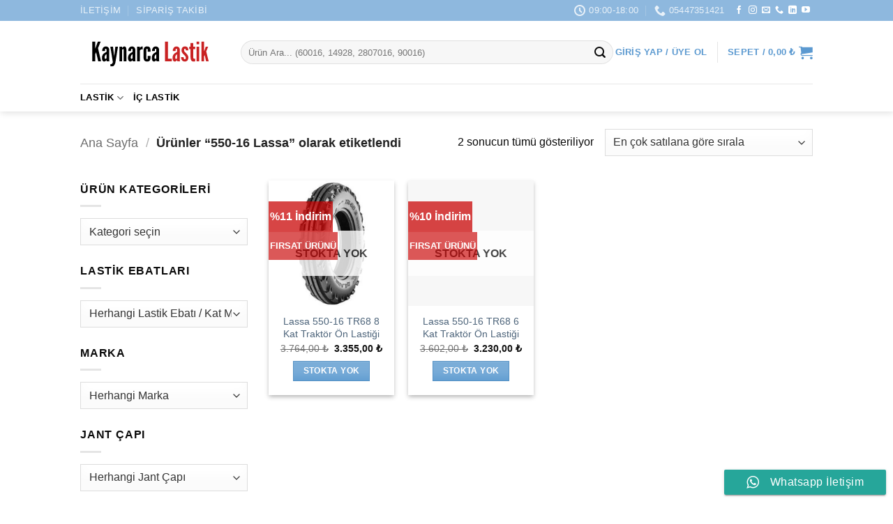

--- FILE ---
content_type: text/html; charset=UTF-8
request_url: https://www.kaynarcalastik.com/urun-etiketi/550-16-lassa/
body_size: 64948
content:
<!DOCTYPE html><html lang="tr" class="loading-site no-js"><head><script data-no-optimize="1">var litespeed_docref=sessionStorage.getItem("litespeed_docref");litespeed_docref&&(Object.defineProperty(document,"referrer",{get:function(){return litespeed_docref}}),sessionStorage.removeItem("litespeed_docref"));</script> <meta charset="UTF-8" /><link rel="profile" href="https://gmpg.org/xfn/11" /><link rel="pingback" href="https://www.kaynarcalastik.com/xmlrpc.php" /> <script type="litespeed/javascript">(function(html){html.className=html.className.replace(/\bno-js\b/,'js')})(document.documentElement)</script> <meta name='robots' content='index, follow, max-image-preview:large, max-snippet:-1, max-video-preview:-1' /><style>img:is([sizes="auto" i], [sizes^="auto," i]) { contain-intrinsic-size: 3000px 1500px }</style><meta name="viewport" content="width=device-width, initial-scale=1" /> <script id="google_gtagjs-js-consent-mode-data-layer" type="litespeed/javascript">window.dataLayer=window.dataLayer||[];function gtag(){dataLayer.push(arguments)}
gtag('consent','default',{"ad_personalization":"denied","ad_storage":"denied","ad_user_data":"denied","analytics_storage":"denied","functionality_storage":"denied","security_storage":"denied","personalization_storage":"denied","region":["AT","BE","BG","CH","CY","CZ","DE","DK","EE","ES","FI","FR","GB","GR","HR","HU","IE","IS","IT","LI","LT","LU","LV","MT","NL","NO","PL","PT","RO","SE","SI","SK"],"wait_for_update":500});window._googlesitekitConsentCategoryMap={"statistics":["analytics_storage"],"marketing":["ad_storage","ad_user_data","ad_personalization"],"functional":["functionality_storage","security_storage"],"preferences":["personalization_storage"]};window._googlesitekitConsents={"ad_personalization":"denied","ad_storage":"denied","ad_user_data":"denied","analytics_storage":"denied","functionality_storage":"denied","security_storage":"denied","personalization_storage":"denied","region":["AT","BE","BG","CH","CY","CZ","DE","DK","EE","ES","FI","FR","GB","GR","HR","HU","IE","IS","IT","LI","LT","LU","LV","MT","NL","NO","PL","PT","RO","SE","SI","SK"],"wait_for_update":500}</script> <title>550-16 Lassa - Kaynarca Oto Lastik</title><link rel="canonical" href="https://www.kaynarcalastik.com/urun-etiketi/550-16-lassa/" /><meta property="og:locale" content="tr_TR" /><meta property="og:type" content="article" /><meta property="og:title" content="550-16 Lassa - Kaynarca Oto Lastik" /><meta property="og:url" content="https://www.kaynarcalastik.com/urun-etiketi/550-16-lassa/" /><meta property="og:site_name" content="Kaynarca Oto Lastik" /><meta name="twitter:card" content="summary_large_image" /> <script type="application/ld+json" class="yoast-schema-graph">{"@context":"https://schema.org","@graph":[{"@type":"CollectionPage","@id":"https://www.kaynarcalastik.com/urun-etiketi/550-16-lassa/","url":"https://www.kaynarcalastik.com/urun-etiketi/550-16-lassa/","name":"550-16 Lassa - Kaynarca Oto Lastik","isPartOf":{"@id":"https://www.kaynarcalastik.com/#website"},"primaryImageOfPage":{"@id":"https://www.kaynarcalastik.com/urun-etiketi/550-16-lassa/#primaryimage"},"image":{"@id":"https://www.kaynarcalastik.com/urun-etiketi/550-16-lassa/#primaryimage"},"thumbnailUrl":"https://www.kaynarcalastik.com/wp-content/uploads/2020/11/750-16-lassa.jpg","breadcrumb":{"@id":"https://www.kaynarcalastik.com/urun-etiketi/550-16-lassa/#breadcrumb"},"inLanguage":"tr"},{"@type":"ImageObject","inLanguage":"tr","@id":"https://www.kaynarcalastik.com/urun-etiketi/550-16-lassa/#primaryimage","url":"https://www.kaynarcalastik.com/wp-content/uploads/2020/11/750-16-lassa.jpg","contentUrl":"https://www.kaynarcalastik.com/wp-content/uploads/2020/11/750-16-lassa.jpg","width":400,"height":400,"caption":"7.50-16 lassa traktör lastiği"},{"@type":"BreadcrumbList","@id":"https://www.kaynarcalastik.com/urun-etiketi/550-16-lassa/#breadcrumb","itemListElement":[{"@type":"ListItem","position":1,"name":"Ana sayfa","item":"https://www.kaynarcalastik.com/"},{"@type":"ListItem","position":2,"name":"550-16 Lassa"}]},{"@type":"WebSite","@id":"https://www.kaynarcalastik.com/#website","url":"https://www.kaynarcalastik.com/","name":"Kaynarca Oto Lastik","description":"Türkiye&#039;nin Zirai ve Endüstriyel Lastik Mağazası","publisher":{"@id":"https://www.kaynarcalastik.com/#organization"},"potentialAction":[{"@type":"SearchAction","target":{"@type":"EntryPoint","urlTemplate":"https://www.kaynarcalastik.com/?s={search_term_string}"},"query-input":{"@type":"PropertyValueSpecification","valueRequired":true,"valueName":"search_term_string"}}],"inLanguage":"tr"},{"@type":"Organization","@id":"https://www.kaynarcalastik.com/#organization","name":"kaynarcalastik.com","url":"https://www.kaynarcalastik.com/","logo":{"@type":"ImageObject","inLanguage":"tr","@id":"https://www.kaynarcalastik.com/#/schema/logo/image/","url":"https://www.kaynarcalastik.com/wp-content/uploads/2019/04/kaynarca-oto-lastik-100x100_58d09ebce46f915d72c8681a4bfc28cf.png","contentUrl":"https://www.kaynarcalastik.com/wp-content/uploads/2019/04/kaynarca-oto-lastik-100x100_58d09ebce46f915d72c8681a4bfc28cf.png","width":100,"height":100,"caption":"kaynarcalastik.com"},"image":{"@id":"https://www.kaynarcalastik.com/#/schema/logo/image/"},"sameAs":["https://www.facebook.com/kaynarcaotolastikk","https://www.instagram.com/kaynarcaotolastik/"]}]}</script> <link rel='dns-prefetch' href='//www.googletagmanager.com' /><link rel='dns-prefetch' href='//capi-automation.s3.us-east-2.amazonaws.com' /><link rel='dns-prefetch' href='//fonts.googleapis.com' /><link href='https://fonts.gstatic.com' crossorigin rel='preconnect' /><link rel='prefetch' href='https://www.kaynarcalastik.com/wp-content/themes/flatsome/assets/js/flatsome.js?ver=e2eddd6c228105dac048' /><link rel='prefetch' href='https://www.kaynarcalastik.com/wp-content/themes/flatsome/assets/js/chunk.slider.js?ver=3.20.4' /><link rel='prefetch' href='https://www.kaynarcalastik.com/wp-content/themes/flatsome/assets/js/chunk.popups.js?ver=3.20.4' /><link rel='prefetch' href='https://www.kaynarcalastik.com/wp-content/themes/flatsome/assets/js/chunk.tooltips.js?ver=3.20.4' /><link rel='prefetch' href='https://www.kaynarcalastik.com/wp-content/themes/flatsome/assets/js/woocommerce.js?ver=1c9be63d628ff7c3ff4c' /><link rel="alternate" type="application/rss+xml" title="Kaynarca Oto Lastik &raquo; akışı" href="https://www.kaynarcalastik.com/feed/" /><link rel="alternate" type="application/rss+xml" title="Kaynarca Oto Lastik &raquo; yorum akışı" href="https://www.kaynarcalastik.com/comments/feed/" /><link rel="alternate" type="application/rss+xml" title="Kaynarca Oto Lastik &raquo; 550-16 Lassa Etiket akışı" href="https://www.kaynarcalastik.com/urun-etiketi/550-16-lassa/feed/" /><link data-optimized="2" rel="stylesheet" href="https://www.kaynarcalastik.com/wp-content/litespeed/css/7d170391d623ab68b0d2248ca5ad0872.css?ver=25b35" /><style id='wp-block-library-inline-css' type='text/css'>:root{--wp-admin-theme-color:#007cba;--wp-admin-theme-color--rgb:0,124,186;--wp-admin-theme-color-darker-10:#006ba1;--wp-admin-theme-color-darker-10--rgb:0,107,161;--wp-admin-theme-color-darker-20:#005a87;--wp-admin-theme-color-darker-20--rgb:0,90,135;--wp-admin-border-width-focus:2px;--wp-block-synced-color:#7a00df;--wp-block-synced-color--rgb:122,0,223;--wp-bound-block-color:var(--wp-block-synced-color)}@media (min-resolution:192dpi){:root{--wp-admin-border-width-focus:1.5px}}.wp-element-button{cursor:pointer}:root{--wp--preset--font-size--normal:16px;--wp--preset--font-size--huge:42px}:root .has-very-light-gray-background-color{background-color:#eee}:root .has-very-dark-gray-background-color{background-color:#313131}:root .has-very-light-gray-color{color:#eee}:root .has-very-dark-gray-color{color:#313131}:root .has-vivid-green-cyan-to-vivid-cyan-blue-gradient-background{background:linear-gradient(135deg,#00d084,#0693e3)}:root .has-purple-crush-gradient-background{background:linear-gradient(135deg,#34e2e4,#4721fb 50%,#ab1dfe)}:root .has-hazy-dawn-gradient-background{background:linear-gradient(135deg,#faaca8,#dad0ec)}:root .has-subdued-olive-gradient-background{background:linear-gradient(135deg,#fafae1,#67a671)}:root .has-atomic-cream-gradient-background{background:linear-gradient(135deg,#fdd79a,#004a59)}:root .has-nightshade-gradient-background{background:linear-gradient(135deg,#330968,#31cdcf)}:root .has-midnight-gradient-background{background:linear-gradient(135deg,#020381,#2874fc)}.has-regular-font-size{font-size:1em}.has-larger-font-size{font-size:2.625em}.has-normal-font-size{font-size:var(--wp--preset--font-size--normal)}.has-huge-font-size{font-size:var(--wp--preset--font-size--huge)}.has-text-align-center{text-align:center}.has-text-align-left{text-align:left}.has-text-align-right{text-align:right}#end-resizable-editor-section{display:none}.aligncenter{clear:both}.items-justified-left{justify-content:flex-start}.items-justified-center{justify-content:center}.items-justified-right{justify-content:flex-end}.items-justified-space-between{justify-content:space-between}.screen-reader-text{border:0;clip-path:inset(50%);height:1px;margin:-1px;overflow:hidden;padding:0;position:absolute;width:1px;word-wrap:normal!important}.screen-reader-text:focus{background-color:#ddd;clip-path:none;color:#444;display:block;font-size:1em;height:auto;left:5px;line-height:normal;padding:15px 23px 14px;text-decoration:none;top:5px;width:auto;z-index:100000}html :where(.has-border-color){border-style:solid}html :where([style*=border-top-color]){border-top-style:solid}html :where([style*=border-right-color]){border-right-style:solid}html :where([style*=border-bottom-color]){border-bottom-style:solid}html :where([style*=border-left-color]){border-left-style:solid}html :where([style*=border-width]){border-style:solid}html :where([style*=border-top-width]){border-top-style:solid}html :where([style*=border-right-width]){border-right-style:solid}html :where([style*=border-bottom-width]){border-bottom-style:solid}html :where([style*=border-left-width]){border-left-style:solid}html :where(img[class*=wp-image-]){height:auto;max-width:100%}:where(figure){margin:0 0 1em}html :where(.is-position-sticky){--wp-admin--admin-bar--position-offset:var(--wp-admin--admin-bar--height,0px)}@media screen and (max-width:600px){html :where(.is-position-sticky){--wp-admin--admin-bar--position-offset:0px}}</style><style id='woocommerce-inline-inline-css' type='text/css'>.woocommerce form .form-row .required { visibility: visible; }</style><style id='flatsome-main-inline-css' type='text/css'>@font-face {
				font-family: "fl-icons";
				font-display: block;
				src: url(https://www.kaynarcalastik.com/wp-content/themes/flatsome/assets/css/icons/fl-icons.eot?v=3.20.4);
				src:
					url(https://www.kaynarcalastik.com/wp-content/themes/flatsome/assets/css/icons/fl-icons.eot#iefix?v=3.20.4) format("embedded-opentype"),
					url(https://www.kaynarcalastik.com/wp-content/themes/flatsome/assets/css/icons/fl-icons.woff2?v=3.20.4) format("woff2"),
					url(https://www.kaynarcalastik.com/wp-content/themes/flatsome/assets/css/icons/fl-icons.ttf?v=3.20.4) format("truetype"),
					url(https://www.kaynarcalastik.com/wp-content/themes/flatsome/assets/css/icons/fl-icons.woff?v=3.20.4) format("woff"),
					url(https://www.kaynarcalastik.com/wp-content/themes/flatsome/assets/css/icons/fl-icons.svg?v=3.20.4#fl-icons) format("svg");
			}</style> <script id="woocommerce-google-analytics-integration-gtag-js-after" type="litespeed/javascript">window.dataLayer=window.dataLayer||[];function gtag(){dataLayer.push(arguments)}
for(const mode of[{"analytics_storage":"denied","ad_storage":"denied","ad_user_data":"denied","ad_personalization":"denied","region":["AT","BE","BG","HR","CY","CZ","DK","EE","FI","FR","DE","GR","HU","IS","IE","IT","LV","LI","LT","LU","MT","NL","NO","PL","PT","RO","SK","SI","ES","SE","GB","CH"]}]||[]){gtag("consent","default",{"wait_for_update":500,...mode})}
gtag("js",new Date());gtag("set","developer_id.dOGY3NW",!0);gtag("config","G-4WHVV7KVBZ",{"track_404":!0,"allow_google_signals":!0,"logged_in":!1,"linker":{"domains":[],"allow_incoming":!1},"custom_map":{"dimension1":"logged_in"}})</script> <script type="litespeed/javascript" data-src="https://www.kaynarcalastik.com/wp-includes/js/jquery/jquery.min.js" id="jquery-core-js"></script> <script id="wc-add-to-cart-js-extra" type="litespeed/javascript">var wc_add_to_cart_params={"ajax_url":"\/wp-admin\/admin-ajax.php","wc_ajax_url":"\/?wc-ajax=%%endpoint%%","i18n_view_cart":"Sepetim","cart_url":"https:\/\/www.kaynarcalastik.com\/cart\/","is_cart":"","cart_redirect_after_add":"no"}</script>  <script type="litespeed/javascript" data-src="https://www.googletagmanager.com/gtag/js?id=G-4WHVV7KVBZ" id="google_gtagjs-js"></script> <script id="google_gtagjs-js-after" type="litespeed/javascript">window.dataLayer=window.dataLayer||[];function gtag(){dataLayer.push(arguments)}
gtag("set","linker",{"domains":["www.kaynarcalastik.com"]});gtag("js",new Date());gtag("set","developer_id.dZTNiMT",!0);gtag("config","G-4WHVV7KVBZ");gtag("config","AW-695641246");window._googlesitekit=window._googlesitekit||{};window._googlesitekit.throttledEvents=[];window._googlesitekit.gtagEvent=(name,data)=>{var key=JSON.stringify({name,data});if(!!window._googlesitekit.throttledEvents[key]){return}window._googlesitekit.throttledEvents[key]=!0;setTimeout(()=>{delete window._googlesitekit.throttledEvents[key]},5);gtag("event",name,{...data,event_source:"site-kit"})}</script> <link rel="https://api.w.org/" href="https://www.kaynarcalastik.com/wp-json/" /><link rel="alternate" title="JSON" type="application/json" href="https://www.kaynarcalastik.com/wp-json/wp/v2/product_tag/2078" /><link rel="EditURI" type="application/rsd+xml" title="RSD" href="https://www.kaynarcalastik.com/xmlrpc.php?rsd" /><meta name="generator" content="WordPress 6.8.3" /><meta name="generator" content="WooCommerce 10.4.3" /><meta name="generator" content="Site Kit by Google 1.168.0" /><meta name="facebook-domain-verification" content="zri2kgd2afjbvl5xcyp85c1rdnngre" />
 <script type="litespeed/javascript" data-src="https://www.googletagmanager.com/gtag/js?id=AW-695641246"></script> <script type="litespeed/javascript">window.dataLayer=window.dataLayer||[];function gtag(){dataLayer.push(arguments)}
gtag('js',new Date());gtag('config','AW-695641246')</script>  <script type="litespeed/javascript">gtag('event','conversion',{'send_to':'AW-695641246/z-ijCIvhtMwBEJ7J2ssC','value':1.0,'currency':'TRY','transaction_id':''})</script><meta name="generator" content="speculation-rules 1.6.0">
<noscript><style>.woocommerce-product-gallery{ opacity: 1 !important; }</style></noscript> <script  type="litespeed/javascript">!function(f,b,e,v,n,t,s){if(f.fbq)return;n=f.fbq=function(){n.callMethod?n.callMethod.apply(n,arguments):n.queue.push(arguments)};if(!f._fbq)f._fbq=n;n.push=n;n.loaded=!0;n.version='2.0';n.queue=[];t=b.createElement(e);t.async=!0;t.src=v;s=b.getElementsByTagName(e)[0];s.parentNode.insertBefore(t,s)}(window,document,'script','https://connect.facebook.net/en_US/fbevents.js')</script>  <script  type="litespeed/javascript">fbq('init','213215040507251',{},{"agent":"woocommerce_0-10.4.3-3.5.15"});document.addEventListener('DOMContentLiteSpeedLoaded',function(){document.body.insertAdjacentHTML('beforeend','<div class=\"wc-facebook-pixel-event-placeholder\"></div>')},!1)</script> 
 <script type="litespeed/javascript">(function(w,d,s,l,i){w[l]=w[l]||[];w[l].push({'gtm.start':new Date().getTime(),event:'gtm.js'});var f=d.getElementsByTagName(s)[0],j=d.createElement(s),dl=l!='dataLayer'?'&l='+l:'';j.async=!0;j.src='https://www.googletagmanager.com/gtm.js?id='+i+dl;f.parentNode.insertBefore(j,f)})(window,document,'script','dataLayer','GTM-W8MSJFK')</script> <link rel="icon" href="https://www.kaynarcalastik.com/wp-content/uploads/2021/03/cropped-kaynarcaotolastik-logo-2-32x32.png" sizes="32x32" /><link rel="icon" href="https://www.kaynarcalastik.com/wp-content/uploads/2021/03/cropped-kaynarcaotolastik-logo-2-192x192.png" sizes="192x192" /><link rel="apple-touch-icon" href="https://www.kaynarcalastik.com/wp-content/uploads/2021/03/cropped-kaynarcaotolastik-logo-2-180x180.png" /><meta name="msapplication-TileImage" content="https://www.kaynarcalastik.com/wp-content/uploads/2021/03/cropped-kaynarcaotolastik-logo-2-270x270.png" /><style id="custom-css" type="text/css">:root {--primary-color: rgba(30,115,190,0.73);--fs-color-primary: rgba(30,115,190,0.73);--fs-color-secondary: #c90000;--fs-color-success: #c90000;--fs-color-alert: #c90000;--fs-color-base: #0a0a0a;--fs-experimental-link-color: #4e657b;--fs-experimental-link-color-hover: #111;}.tooltipster-base {--tooltip-color: #fff;--tooltip-bg-color: #000;}.off-canvas-right .mfp-content, .off-canvas-left .mfp-content {--drawer-width: 300px;}.off-canvas .mfp-content.off-canvas-cart {--drawer-width: 360px;}.header-main{height: 90px}#logo img{max-height: 90px}#logo{width:200px;}.header-bottom{min-height: 40px}.header-top{min-height: 30px}.transparent .header-main{height: 90px}.transparent #logo img{max-height: 90px}.has-transparent + .page-title:first-of-type,.has-transparent + #main > .page-title,.has-transparent + #main > div > .page-title,.has-transparent + #main .page-header-wrapper:first-of-type .page-title{padding-top: 170px;}.header.show-on-scroll,.stuck .header-main{height:70px!important}.stuck #logo img{max-height: 70px!important}.search-form{ width: 100%;}.header-bg-color {background-color: rgba(255,255,255,0.9)}.header-bottom {background-color: #ffffff}.top-bar-nav > li > a{line-height: 16px }.header-main .nav > li > a{line-height: 16px }.stuck .header-main .nav > li > a{line-height: 50px }.header-bottom-nav > li > a{line-height: 20px }@media (max-width: 549px) {.header-main{height: 70px}#logo img{max-height: 70px}}.nav-dropdown-has-arrow.nav-dropdown-has-border li.has-dropdown:before{border-bottom-color: #FFFFFF;}.nav .nav-dropdown{border-color: #FFFFFF }.nav-dropdown{font-size:100%}.nav-dropdown-has-arrow li.has-dropdown:after{border-bottom-color: #FFFFFF;}.nav .nav-dropdown{background-color: #FFFFFF}.header-top{background-color:rgba(30,115,190,0.5)!important;}h1,h2,h3,h4,h5,h6,.heading-font{color: #0a0a0a;}body{font-size: 100%;}@media screen and (max-width: 549px){body{font-size: 100%;}}body{font-family: Lato, sans-serif;}body {font-weight: 400;font-style: ;}.nav > li > a {font-family: Lato, sans-serif;}.mobile-sidebar-levels-2 .nav > li > ul > li > a {font-family: Lato, sans-serif;}.nav > li > a,.mobile-sidebar-levels-2 .nav > li > ul > li > a {font-weight: 700;font-style: normal;}h1,h2,h3,h4,h5,h6,.heading-font, .off-canvas-center .nav-sidebar.nav-vertical > li > a{font-family: Lato, sans-serif;}h1,h2,h3,h4,h5,h6,.heading-font,.banner h1,.banner h2 {font-weight: 700;font-style: normal;}.alt-font{font-family: "Dancing Script", sans-serif;}.alt-font {font-weight: 400!important;font-style: normal!important;}.header:not(.transparent) .header-nav-main.nav > li > a {color: rgba(30,115,190,0.73);}.header:not(.transparent) .header-bottom-nav.nav > li > a{color: #000000;}.shop-page-title.featured-title .title-overlay{background-color: #ffffff;}.current .breadcrumb-step, [data-icon-label]:after, .button#place_order,.button.checkout,.checkout-button,.single_add_to_cart_button.button, .sticky-add-to-cart-select-options-button{background-color: rgba(30,115,190,0.73)!important }.has-equal-box-heights .box-image {padding-top: 100%;}.badge-inner.on-sale{background-color: rgba(201,0,0,0.73)}.badge-inner.new-bubble{background-color: rgba(201,0,0,0.73)}.star-rating span:before,.star-rating:before, .woocommerce-page .star-rating:before, .stars a:hover:after, .stars a.active:after{color: #c90000}@media screen and (min-width: 550px){.products .box-vertical .box-image{min-width: 300px!important;width: 300px!important;}}.header-main .social-icons,.header-main .cart-icon strong,.header-main .menu-title,.header-main .header-button > .button.is-outline,.header-main .nav > li > a > i:not(.icon-angle-down){color: rgba(30,115,190,0.73)!important;}.header-main .header-button > .button.is-outline,.header-main .cart-icon strong:after,.header-main .cart-icon strong{border-color: rgba(30,115,190,0.73)!important;}.header-main .header-button > .button:not(.is-outline){background-color: rgba(30,115,190,0.73)!important;}.header-main .current-dropdown .cart-icon strong,.header-main .header-button > .button:hover,.header-main .header-button > .button:hover i,.header-main .header-button > .button:hover span{color:#FFF!important;}.header-main .menu-title:hover,.header-main .social-icons a:hover,.header-main .header-button > .button.is-outline:hover,.header-main .nav > li > a:hover > i:not(.icon-angle-down){color: rgba(30,115,190,0.73)!important;}.header-main .current-dropdown .cart-icon strong,.header-main .header-button > .button:hover{background-color: rgba(30,115,190,0.73)!important;}.header-main .current-dropdown .cart-icon strong:after,.header-main .current-dropdown .cart-icon strong,.header-main .header-button > .button:hover{border-color: rgba(30,115,190,0.73)!important;}.footer-1{background-color: #ffffff}.footer-2{background-color: rgba(30,115,190,0.5)}.absolute-footer, html{background-color: #ffffff}.page-title-small + main .product-container > .row{padding-top:0;}button[name='update_cart'] { display: none; }.nav-vertical-fly-out > li + li {border-top-width: 1px; border-top-style: solid;}.label-new.menu-item > a:after{content:"Yeni";}.label-hot.menu-item > a:after{content:"Popüler";}.label-sale.menu-item > a:after{content:"İndirim";}.label-popular.menu-item > a:after{content:"Popüler";}</style><style type="text/css" id="wp-custom-css">table.cart img { width: auto; height: auto; padding:0;}
#ETBIS {text-align:center;}</style></head><body data-rsssl=1 class="archive tax-product_tag term-550-16-lassa term-2078 wp-theme-flatsome wp-child-theme-flatsome-child theme-flatsome woocommerce woocommerce-page woocommerce-demo-store woocommerce-no-js header-shadow lightbox nav-dropdown-has-arrow nav-dropdown-has-shadow nav-dropdown-has-border">
<noscript>
<iframe data-lazyloaded="1" src="about:blank" data-litespeed-src="https://www.googletagmanager.com/ns.html?id=GTM-W8MSJFK" height="0" width="0" style="display:none;visibility:hidden"></iframe>
</noscript><p role="complementary" aria-label="Mağaza duyurusu" class="woocommerce-store-notice demo_store" data-notice-id="cb51fbe40277944daf2df9f934f8fde4" style="display:none;">Havale/EFT ödemelerinizde sepette %4 indirim! <a role="button" href="#" class="woocommerce-store-notice__dismiss-link">Kapat</a></p>
<a class="skip-link screen-reader-text" href="#main">İçeriğe atla</a><div id="wrapper"><header id="header" class="header "><div class="header-wrapper"><div id="top-bar" class="header-top hide-for-sticky nav-dark"><div class="flex-row container"><div class="flex-col hide-for-medium flex-left"><ul class="nav nav-left medium-nav-center nav-small  nav-divided nav-uppercase"><li id="menu-item-3009" class="menu-item menu-item-type-post_type menu-item-object-page menu-item-3009 menu-item-design-default"><a href="https://www.kaynarcalastik.com/iletisim/" class="nav-top-link">İletişim</a></li><li id="menu-item-5715" class="menu-item menu-item-type-post_type menu-item-object-page menu-item-5715 menu-item-design-default"><a href="https://www.kaynarcalastik.com/siparis-takibi/" class="nav-top-link">Sipariş Takibi</a></li></ul></div><div class="flex-col hide-for-medium flex-center"><ul class="nav nav-center nav-small  nav-divided nav-uppercase"></ul></div><div class="flex-col hide-for-medium flex-right"><ul class="nav top-bar-nav nav-right nav-small  nav-divided nav-uppercase"><li class="header-contact-wrapper"><ul id="header-contact" class="nav medium-nav-center nav-divided nav-uppercase header-contact"><li>
<a href="#" onclick="event.preventDefault()" class="tooltip" title="09:00-18:00 | Pazartesi-Cumartesi ">
<i class="icon-clock" aria-hidden="true" style="font-size:16px;"></i>			        <span>09:00-18:00</span>
</a></li><li>
<a href="tel:05447351421" class="tooltip" title="05447351421">
<i class="icon-phone" aria-hidden="true" style="font-size:16px;"></i>			      <span>05447351421</span>
</a></li></ul></li><li class="html header-social-icons ml-0"><div class="social-icons follow-icons" ><a href="https://www.facebook.com/kaynarcaotolastikk/" target="_blank" data-label="Facebook" class="icon plain tooltip facebook" title="Facebook&#039; ta takip et" aria-label="Facebook&#039; ta takip et" rel="noopener nofollow"><i class="icon-facebook" aria-hidden="true"></i></a><a href="https://www.instagram.com/kaynarcalastik" target="_blank" data-label="Instagram" class="icon plain tooltip instagram" title="Instagram&#039; da takip et" aria-label="Instagram&#039; da takip et" rel="noopener nofollow"><i class="icon-instagram" aria-hidden="true"></i></a><a href="mailto:info@kaynarcalastik.com" data-label="E-mail" target="_blank" class="icon plain tooltip email" title="Bize e-posta gönderin" aria-label="Bize e-posta gönderin" rel="nofollow noopener"><i class="icon-envelop" aria-hidden="true"></i></a><a href="tel:05447351421" data-label="Phone" target="_blank" class="icon plain tooltip phone" title="Bizi arayın" aria-label="Bizi arayın" rel="nofollow noopener"><i class="icon-phone" aria-hidden="true"></i></a><a href="https://www.linkedin.com/company/kaynarca-oto-lastik/" data-label="LinkedIn" target="_blank" class="icon plain tooltip linkedin" title="Linkedin&#039; de takip et" aria-label="Linkedin&#039; de takip et" rel="noopener nofollow"><i class="icon-linkedin" aria-hidden="true"></i></a><a href="https://youtube.com/channel/UCkFnf6g_UKligMbCZovHycQ" data-label="YouTube" target="_blank" class="icon plain tooltip youtube" title="YouTube&#039; da takip et" aria-label="YouTube&#039; da takip et" rel="noopener nofollow"><i class="icon-youtube" aria-hidden="true"></i></a></div></li></ul></div><div class="flex-col show-for-medium flex-grow"><ul class="nav nav-center nav-small mobile-nav  nav-divided nav-uppercase"><li class="menu-item menu-item-type-post_type menu-item-object-page menu-item-3009 menu-item-design-default"><a href="https://www.kaynarcalastik.com/iletisim/" class="nav-top-link">İletişim</a></li><li class="menu-item menu-item-type-post_type menu-item-object-page menu-item-5715 menu-item-design-default"><a href="https://www.kaynarcalastik.com/siparis-takibi/" class="nav-top-link">Sipariş Takibi</a></li></ul></div></div></div><div id="masthead" class="header-main hide-for-sticky"><div class="header-inner flex-row container logo-left medium-logo-center" role="navigation"><div id="logo" class="flex-col logo"><a href="https://www.kaynarcalastik.com/" title="Kaynarca Oto Lastik - Türkiye&#039;nin Zirai ve Endüstriyel Lastik Mağazası" rel="home">
<img data-lazyloaded="1" src="[data-uri]" width="1" height="1" data-src="https://www.kaynarcalastik.com/wp-content/uploads/2021/03/kaynarcalastik-logo.svg" class="header_logo header-logo" alt="Kaynarca Oto Lastik"/><img data-lazyloaded="1" src="[data-uri]" width="1" height="1" data-src="https://www.kaynarcalastik.com/wp-content/uploads/2021/03/kaynarcalastik-logo.svg" class="header-logo-dark" alt="Kaynarca Oto Lastik"/></a></div><div class="flex-col show-for-medium flex-left"><ul class="mobile-nav nav nav-left "><li class="nav-icon has-icon">
<a href="#" class="is-small" data-open="#main-menu" data-pos="left" data-bg="main-menu-overlay" role="button" aria-label="Menü" aria-controls="main-menu" aria-expanded="false" aria-haspopup="dialog" data-flatsome-role-button>
<i class="icon-menu" aria-hidden="true"></i>					</a></li></ul></div><div class="flex-col hide-for-medium flex-left
flex-grow"><ul class="header-nav header-nav-main nav nav-left  nav-uppercase" ><li class="header-search-form search-form html relative has-icon"><div class="header-search-form-wrapper"><div class="searchform-wrapper ux-search-box relative form-flat is-normal"><form role="search" method="get" class="searchform" action="https://www.kaynarcalastik.com/"><div class="flex-row relative"><div class="flex-col flex-grow">
<label class="screen-reader-text" for="woocommerce-product-search-field-0">Ara:</label>
<input type="search" id="woocommerce-product-search-field-0" class="search-field mb-0" placeholder="Ürün Ara... (60016, 14928, 2807016, 90016)" value="" name="s" />
<input type="hidden" name="post_type" value="product" /></div><div class="flex-col">
<button type="submit" value="Ara" class="ux-search-submit submit-button secondary button  icon mb-0" aria-label="Gönder">
<i class="icon-search" aria-hidden="true"></i>			</button></div></div><div class="live-search-results text-left z-top"></div></form></div></div></li></ul></div><div class="flex-col hide-for-medium flex-right"><ul class="header-nav header-nav-main nav nav-right  nav-uppercase"><li class="account-item has-icon"><a href="https://www.kaynarcalastik.com/my-account/" class="nav-top-link nav-top-not-logged-in is-small" title="Giriş Yap" role="button" data-open="#login-form-popup" aria-controls="login-form-popup" aria-expanded="false" aria-haspopup="dialog" data-flatsome-role-button>
<span>
Giriş Yap / Üye Ol			</span>
</a></li><li class="header-divider"></li><li class="cart-item has-icon has-dropdown"><a href="https://www.kaynarcalastik.com/cart/" class="header-cart-link nav-top-link is-small" title="Sepet" aria-label="Sepetim" aria-expanded="false" aria-haspopup="true" role="button" data-flatsome-role-button><span class="header-cart-title">
Sepet   /      <span class="cart-price"><span class="woocommerce-Price-amount amount"><bdi>0,00&nbsp;<span class="woocommerce-Price-currencySymbol">&#8378;</span></bdi></span></span>
</span><i class="icon-shopping-cart" aria-hidden="true" data-icon-label="0"></i>  </a><ul class="nav-dropdown nav-dropdown-default"><li class="html widget_shopping_cart"><div class="widget_shopping_cart_content"><div class="ux-mini-cart-empty flex flex-row-col text-center pt pb"><div class="ux-mini-cart-empty-icon">
<svg aria-hidden="true" xmlns="http://www.w3.org/2000/svg" viewBox="0 0 17 19" style="opacity:.1;height:80px;">
<path d="M8.5 0C6.7 0 5.3 1.2 5.3 2.7v2H2.1c-.3 0-.6.3-.7.7L0 18.2c0 .4.2.8.6.8h15.7c.4 0 .7-.3.7-.7v-.1L15.6 5.4c0-.3-.3-.6-.7-.6h-3.2v-2c0-1.6-1.4-2.8-3.2-2.8zM6.7 2.7c0-.8.8-1.4 1.8-1.4s1.8.6 1.8 1.4v2H6.7v-2zm7.5 3.4 1.3 11.5h-14L2.8 6.1h2.5v1.4c0 .4.3.7.7.7.4 0 .7-.3.7-.7V6.1h3.5v1.4c0 .4.3.7.7.7s.7-.3.7-.7V6.1h2.6z" fill-rule="evenodd" clip-rule="evenodd" fill="currentColor"></path>
</svg></div><p class="woocommerce-mini-cart__empty-message empty">Sepetinizde ürün bulunmuyor.</p><p class="return-to-shop">
<a class="button primary wc-backward" href="https://www.kaynarcalastik.com/magaza/">
Mağazaya geri dön				</a></p></div></div></li></ul></li></ul></div><div class="flex-col show-for-medium flex-right"><ul class="mobile-nav nav nav-right "><li class="account-item has-icon">
<a href="https://www.kaynarcalastik.com/my-account/" class="account-link-mobile is-small" title="Hesabım" aria-label="Hesabım">
<i class="icon-user" aria-hidden="true"></i>	</a></li><li class="cart-item has-icon"><a href="https://www.kaynarcalastik.com/cart/" class="header-cart-link nav-top-link is-small off-canvas-toggle" title="Sepet" aria-label="Sepetim" aria-expanded="false" aria-haspopup="dialog" role="button" data-open="#cart-popup" data-class="off-canvas-cart" data-pos="right" aria-controls="cart-popup" data-flatsome-role-button><i class="icon-shopping-cart" aria-hidden="true" data-icon-label="0"></i>  </a><div id="cart-popup" class="mfp-hide"><div class="cart-popup-inner inner-padding cart-popup-inner--sticky"><div class="cart-popup-title text-center">
<span class="heading-font uppercase">Sepet</span><div class="is-divider"></div></div><div class="widget_shopping_cart"><div class="widget_shopping_cart_content"><div class="ux-mini-cart-empty flex flex-row-col text-center pt pb"><div class="ux-mini-cart-empty-icon">
<svg aria-hidden="true" xmlns="http://www.w3.org/2000/svg" viewBox="0 0 17 19" style="opacity:.1;height:80px;">
<path d="M8.5 0C6.7 0 5.3 1.2 5.3 2.7v2H2.1c-.3 0-.6.3-.7.7L0 18.2c0 .4.2.8.6.8h15.7c.4 0 .7-.3.7-.7v-.1L15.6 5.4c0-.3-.3-.6-.7-.6h-3.2v-2c0-1.6-1.4-2.8-3.2-2.8zM6.7 2.7c0-.8.8-1.4 1.8-1.4s1.8.6 1.8 1.4v2H6.7v-2zm7.5 3.4 1.3 11.5h-14L2.8 6.1h2.5v1.4c0 .4.3.7.7.7.4 0 .7-.3.7-.7V6.1h3.5v1.4c0 .4.3.7.7.7s.7-.3.7-.7V6.1h2.6z" fill-rule="evenodd" clip-rule="evenodd" fill="currentColor"></path>
</svg></div><p class="woocommerce-mini-cart__empty-message empty">Sepetinizde ürün bulunmuyor.</p><p class="return-to-shop">
<a class="button primary wc-backward" href="https://www.kaynarcalastik.com/magaza/">
Mağazaya geri dön				</a></p></div></div></div></div></div></li></ul></div></div><div class="container"><div class="top-divider full-width"></div></div></div><div id="wide-nav" class="header-bottom wide-nav hide-for-sticky"><div class="flex-row container"><div class="flex-col hide-for-medium flex-left"><ul class="nav header-nav header-bottom-nav nav-left  nav-line-bottom nav-uppercase"><li id="menu-item-3012" class="menu-item menu-item-type-taxonomy menu-item-object-product_cat menu-item-has-children menu-item-3012 menu-item-design-default has-dropdown"><a href="https://www.kaynarcalastik.com/urun-kategori/lastikler/" class="nav-top-link" aria-expanded="false" aria-haspopup="menu">Lastik<i class="icon-angle-down" aria-hidden="true"></i></a><ul class="sub-menu nav-dropdown nav-dropdown-default"><li id="menu-item-273" class="menu-item menu-item-type-taxonomy menu-item-object-product_cat menu-item-273"><a href="https://www.kaynarcalastik.com/urun-kategori/lastikler/traktor-lastikleri/traktor-on-lastikleri/">Traktör Ön Lastikleri</a></li><li id="menu-item-274" class="menu-item menu-item-type-taxonomy menu-item-object-product_cat menu-item-274"><a href="https://www.kaynarcalastik.com/urun-kategori/lastikler/traktor-lastikleri/traktor-arka-lastikleri/">Traktör Arka Lastikleri</a></li><li id="menu-item-275" class="menu-item menu-item-type-taxonomy menu-item-object-product_cat menu-item-275"><a href="https://www.kaynarcalastik.com/urun-kategori/lastikler/traktor-lastikleri/radyal-traktor-lastikleri/">Radyal Traktör Lastikleri</a></li><li id="menu-item-276" class="menu-item menu-item-type-taxonomy menu-item-object-product_cat menu-item-276"><a href="https://www.kaynarcalastik.com/urun-kategori/lastikler/romork-lastikleri/">Römork Lastikleri</a></li><li id="menu-item-277" class="menu-item menu-item-type-taxonomy menu-item-object-product_cat menu-item-277"><a href="https://www.kaynarcalastik.com/urun-kategori/lastikler/kamyonet-minibus-lastikleri/">Kamyonet-Minibüs Lastikleri</a></li><li id="menu-item-278" class="menu-item menu-item-type-taxonomy menu-item-object-product_cat menu-item-278"><a href="https://www.kaynarcalastik.com/urun-kategori/lastikler/is-makinesi-lastikleri/">İş Makinesi Lastikleri</a></li><li id="menu-item-270" class="menu-item menu-item-type-taxonomy menu-item-object-product_cat menu-item-270"><a href="https://www.kaynarcalastik.com/urun-kategori/lastikler/bicerdover-lastikleri/">Biçerdöver Lastikleri</a></li><li id="menu-item-272" class="menu-item menu-item-type-taxonomy menu-item-object-product_cat menu-item-272"><a href="https://www.kaynarcalastik.com/urun-kategori/lastikler/forklift-lastikleri/">Forklift Lastikleri</a></li><li id="menu-item-269" class="menu-item menu-item-type-taxonomy menu-item-object-product_cat menu-item-269"><a href="https://www.kaynarcalastik.com/urun-kategori/lastikler/bahce-tarla-lastikleri/">Bahçe-Tarla Lastikleri</a></li></ul></li><li id="menu-item-3113" class="menu-item menu-item-type-taxonomy menu-item-object-product_cat menu-item-3113 menu-item-design-default"><a href="https://www.kaynarcalastik.com/urun-kategori/ic-lastik-sambrel/" class="nav-top-link">İç Lastik</a></li></ul></div><div class="flex-col hide-for-medium flex-right flex-grow"><ul class="nav header-nav header-bottom-nav nav-right  nav-line-bottom nav-uppercase"></ul></div><div class="flex-col show-for-medium flex-grow"><ul class="nav header-bottom-nav nav-center mobile-nav  nav-line-bottom nav-uppercase"><li class="header-search-form search-form html relative has-icon"><div class="header-search-form-wrapper"><div class="searchform-wrapper ux-search-box relative form-flat is-normal"><form role="search" method="get" class="searchform" action="https://www.kaynarcalastik.com/"><div class="flex-row relative"><div class="flex-col flex-grow">
<label class="screen-reader-text" for="woocommerce-product-search-field-1">Ara:</label>
<input type="search" id="woocommerce-product-search-field-1" class="search-field mb-0" placeholder="Ürün Ara... (60016, 14928, 2807016, 90016)" value="" name="s" />
<input type="hidden" name="post_type" value="product" /></div><div class="flex-col">
<button type="submit" value="Ara" class="ux-search-submit submit-button secondary button  icon mb-0" aria-label="Gönder">
<i class="icon-search" aria-hidden="true"></i>			</button></div></div><div class="live-search-results text-left z-top"></div></form></div></div></li><li class="header-contact-wrapper"><ul id="header-contact" class="nav medium-nav-center nav-divided nav-uppercase header-contact"><li>
<a href="#" onclick="event.preventDefault()" class="tooltip" title="09:00-18:00 | Pazartesi-Cumartesi ">
<i class="icon-clock" aria-hidden="true" style="font-size:16px;"></i>			        <span>09:00-18:00</span>
</a></li><li>
<a href="tel:05447351421" class="tooltip" title="05447351421">
<i class="icon-phone" aria-hidden="true" style="font-size:16px;"></i>			      <span>05447351421</span>
</a></li></ul></li></ul></div></div></div><div class="header-bg-container fill"><div class="header-bg-image fill"></div><div class="header-bg-color fill"></div></div></div></header><div class="shop-page-title category-page-title page-title "><div class="page-title-inner flex-row  medium-flex-wrap container"><div class="flex-col flex-grow medium-text-center"><div class="is-large"><nav class="woocommerce-breadcrumb breadcrumbs " aria-label="Breadcrumb"><a href="https://www.kaynarcalastik.com">Ana Sayfa</a> <span class="divider">&#47;</span> Ürünler &ldquo;550-16 Lassa&rdquo; olarak etiketlendi</nav></div><div class="category-filtering category-filter-row show-for-medium">
<a href="#" data-open="#shop-sidebar" data-pos="left" class="filter-button uppercase plain" role="button" aria-controls="shop-sidebar" aria-expanded="false" aria-haspopup="dialog" data-visible-after="true" data-flatsome-role-button>
<i class="icon-equalizer" aria-hidden="true"></i>		<strong>Filtrele</strong>
</a><div class="inline-block"></div></div></div><div class="flex-col medium-text-center"><p class="woocommerce-result-count hide-for-medium" role="alert" aria-relevant="all" data-is-sorted-by="true">
2 sonucun tümü gösteriliyor<span class="screen-reader-text">Popülerliğe göre sıralandı</span></p><form class="woocommerce-ordering" method="get">
<select
name="orderby"
class="orderby"
aria-label="Sipariş"
><option value="popularity"  selected='selected'>En çok satılana göre sırala</option><option value="rating" >Ortalama puana göre sırala</option><option value="date" >En yeniye göre sırala</option><option value="price" >Fiyata göre sırala: Düşükten yükseğe</option><option value="price-desc" >Fiyata göre sırala: Yüksekten düşüğe</option>
</select>
<input type="hidden" name="paged" value="1" /></form></div></div></div><main id="main" class=""><div class="row category-page-row"><div class="col large-3 hide-for-medium "><div id="shop-sidebar" class="sidebar-inner col-inner"><aside id="woocommerce_product_categories-13" class="widget woocommerce widget_product_categories"><span class="widget-title shop-sidebar">Ürün Kategorileri</span><div class="is-divider small"></div><select  name='product_cat' id='product_cat' class='dropdown_product_cat'><option value='' selected='selected'>Kategori seçin</option><option class="level-0" value="lastikler">Lastikler</option><option class="level-1" value="traktor-lastikleri">&nbsp;&nbsp;&nbsp;Traktör Lastikleri</option><option class="level-2" value="traktor-on-lastikleri">&nbsp;&nbsp;&nbsp;&nbsp;&nbsp;&nbsp;Traktör Ön Lastikleri</option><option class="level-2" value="traktor-arka-lastikleri">&nbsp;&nbsp;&nbsp;&nbsp;&nbsp;&nbsp;Traktör Arka Lastikleri</option><option class="level-2" value="radyal-traktor-lastikleri">&nbsp;&nbsp;&nbsp;&nbsp;&nbsp;&nbsp;Radyal Traktör Lastikleri</option><option class="level-1" value="bahce-tarla-lastikleri">&nbsp;&nbsp;&nbsp;Bahçe-Tarla Lastikleri</option><option class="level-1" value="bicerdover-lastikleri">&nbsp;&nbsp;&nbsp;Biçerdöver Lastikleri</option><option class="level-1" value="forklift-lastikleri">&nbsp;&nbsp;&nbsp;Forklift Lastikleri</option><option class="level-1" value="romork-lastikleri">&nbsp;&nbsp;&nbsp;Römork Lastikleri</option><option class="level-1" value="kamyonet-minibus-lastikleri">&nbsp;&nbsp;&nbsp;Kamyonet-Minibüs Lastikleri</option><option class="level-1" value="is-makinesi-lastikleri">&nbsp;&nbsp;&nbsp;İş Makinesi Lastikleri</option><option class="level-1" value="otomobil-ve-suv-lastikleri">&nbsp;&nbsp;&nbsp;Otomobil ve SUV Lastikleri</option><option class="level-2" value="yaz-lastikleri">&nbsp;&nbsp;&nbsp;&nbsp;&nbsp;&nbsp;Yaz Lastikleri</option><option class="level-2" value="4-mevsim-lastikler">&nbsp;&nbsp;&nbsp;&nbsp;&nbsp;&nbsp;4 Mevsim Lastikler</option><option class="level-2" value="kis-lastikleri">&nbsp;&nbsp;&nbsp;&nbsp;&nbsp;&nbsp;Kış Lastikleri</option><option class="level-1" value="hafif-ticari-lastikleri">&nbsp;&nbsp;&nbsp;Hafif Ticari Lastikleri</option><option class="level-2" value="yaz-lastikleri-hafif-ticari-lastikleri">&nbsp;&nbsp;&nbsp;&nbsp;&nbsp;&nbsp;Yaz Lastikleri</option><option class="level-2" value="4-mevsim-lastikler-hafif-ticari-lastikleri">&nbsp;&nbsp;&nbsp;&nbsp;&nbsp;&nbsp;4 Mevsim Lastikler</option><option class="level-2" value="kis-lastikleri-hafif-ticari-lastikleri">&nbsp;&nbsp;&nbsp;&nbsp;&nbsp;&nbsp;Kış Lastikleri</option><option class="level-0" value="ic-lastik-sambrel">İç Lastik (Şambrel)</option>
</select></aside><aside id="woocommerce_layered_nav-11" class="widget woocommerce widget_layered_nav woocommerce-widget-layered-nav"><span class="widget-title shop-sidebar">Lastik Ebatları</span><div class="is-divider small"></div><form method="get" action="https://www.kaynarcalastik.com/urun-etiketi/550-16-lassa/" class="woocommerce-widget-layered-nav-dropdown"><select class="woocommerce-widget-layered-nav-dropdown dropdown_layered_nav_lastik-ebati-kat-muadili"><option value="">Herhangi Lastik Ebatı / Kat Muadili</option><option value="5-50-16-6pr" >5.50-16 6PR</option><option value="5-50-16-8pr" >5.50-16 8PR</option></select><input type="hidden" name="filter_lastik-ebati-kat-muadili" value="" /></form></aside><aside id="woocommerce_layered_nav-12" class="widget woocommerce widget_layered_nav woocommerce-widget-layered-nav"><span class="widget-title shop-sidebar">Marka</span><div class="is-divider small"></div><form method="get" action="https://www.kaynarcalastik.com/urun-etiketi/550-16-lassa/" class="woocommerce-widget-layered-nav-dropdown"><select class="woocommerce-widget-layered-nav-dropdown dropdown_layered_nav_marka"><option value="">Herhangi Marka</option><option value="lassa" >Lassa</option></select><input type="hidden" name="filter_marka" value="" /></form></aside><aside id="woocommerce_layered_nav-13" class="widget woocommerce widget_layered_nav woocommerce-widget-layered-nav"><span class="widget-title shop-sidebar">Jant Çapı</span><div class="is-divider small"></div><form method="get" action="https://www.kaynarcalastik.com/urun-etiketi/550-16-lassa/" class="woocommerce-widget-layered-nav-dropdown"><select class="woocommerce-widget-layered-nav-dropdown dropdown_layered_nav_jant-capi"><option value="">Herhangi Jant Çapı</option><option value="16-inc" >16 inç</option></select><input type="hidden" name="filter_jant-capi" value="" /></form></aside><aside id="woocommerce_price_filter-9" class="widget woocommerce widget_price_filter"><span class="widget-title shop-sidebar">Fiyata göre filtrele</span><div class="is-divider small"></div><form method="get" action="https://www.kaynarcalastik.com/urun-etiketi/550-16-lassa/"><div class="price_slider_wrapper"><div class="price_slider" style="display:none;"></div><div class="price_slider_amount" data-step="10">
<label class="screen-reader-text" for="min_price">En düşük fiyat</label>
<input type="text" id="min_price" name="min_price" value="3230" data-min="3230" placeholder="En düşük fiyat" />
<label class="screen-reader-text" for="max_price">En yüksek fiyat</label>
<input type="text" id="max_price" name="max_price" value="3360" data-max="3360" placeholder="En yüksek fiyat" />
<button type="submit" class="button">Filtrele</button><div class="price_label" style="display:none;">
Fiyat: <span class="from"></span> &mdash; <span class="to"></span></div><div class="clear"></div></div></div></form></aside></div></div><div class="col large-9"><div class="shop-container"><div class="woocommerce-notices-wrapper"></div><div class="products row row-small large-columns-4 medium-columns-3 small-columns-2 has-shadow row-box-shadow-2 row-box-shadow-3-hover has-equal-box-heights equalize-box"><div class="product-small col has-hover out-of-stock product type-product post-6202 status-publish first outofstock product_cat-lastikler product_cat-traktor-lastikleri product_cat-traktor-on-lastikleri product_tag-5-50-16 product_tag-5-50-16-lassa product_tag-5-50-16-traktor-lastigi product_tag-550-16 product_tag-550-16-lassa product_tag-550-16-traktor-lastigi product_tag-1869 product_tag-lassa-traktor-lastigi product_tag-lassa-traktor-on-lastigi has-post-thumbnail sale taxable shipping-taxable purchasable product-type-simple"><div class="col-inner"><div class="badge-container absolute left top z-1"><div class="callout badge badge-square"><div class="badge-inner secondary on-sale"><span class="onsale">%11 İndirim</span></div></div><div class="badge callout badge-square"><div class="badge-inner callout-new-bg is-small new-bubble">FIRSAT ÜRÜNÜ</div></div></div><div class="product-small box "><div class="box-image"><div class="image-zoom">
<a href="https://www.kaynarcalastik.com/urun/lassa-550-16-tr68-8-kat-traktor-on-lastigi/">
<img data-lazyloaded="1" src="[data-uri]" width="300" height="300" data-src="https://www.kaynarcalastik.com/wp-content/uploads/2020/11/750-16-lassa-300x300.jpg.webp" class="attachment-woocommerce_thumbnail size-woocommerce_thumbnail" alt="750 16 lassa traktör" decoding="async" fetchpriority="high" data-srcset="https://www.kaynarcalastik.com/wp-content/uploads/2020/11/750-16-lassa-300x300.jpg.webp 300w, https://www.kaynarcalastik.com/wp-content/uploads/2020/11/750-16-lassa-100x100.jpg.webp 100w, https://www.kaynarcalastik.com/wp-content/uploads/2020/11/750-16-lassa-280x280.jpg.webp 280w, https://www.kaynarcalastik.com/wp-content/uploads/2020/11/750-16-lassa.jpg.webp 400w" data-sizes="(max-width: 300px) 100vw, 300px" />				</a></div><div class="image-tools is-small top right show-on-hover"></div><div class="image-tools is-small hide-for-small bottom left show-on-hover"></div><div class="image-tools grid-tools text-center hide-for-small bottom hover-slide-in show-on-hover"></div><div class="out-of-stock-label">Stokta yok</div></div><div class="box-text box-text-products text-center grid-style-2"><div class="title-wrapper"><p class="name product-title woocommerce-loop-product__title"><a href="https://www.kaynarcalastik.com/urun/lassa-550-16-tr68-8-kat-traktor-on-lastigi/" class="woocommerce-LoopProduct-link woocommerce-loop-product__link">Lassa 550-16 TR68 8 Kat Traktör Ön Lastiği</a></p></div><div class="price-wrapper">
<span class="price"><del aria-hidden="true"><span class="woocommerce-Price-amount amount"><bdi>3.764,00&nbsp;<span class="woocommerce-Price-currencySymbol">&#8378;</span></bdi></span></del> <span class="screen-reader-text">Orijinal fiyat: 3.764,00&nbsp;&#8378;.</span><ins aria-hidden="true"><span class="woocommerce-Price-amount amount"><bdi>3.355,00&nbsp;<span class="woocommerce-Price-currencySymbol">&#8378;</span></bdi></span></ins><span class="screen-reader-text">Şu andaki fiyat: 3.355,00&nbsp;&#8378;.</span></span></div><div class="add-to-cart-button"><a href="https://www.kaynarcalastik.com/urun/lassa-550-16-tr68-8-kat-traktor-on-lastigi/" aria-describedby="woocommerce_loop_add_to_cart_link_describedby_6202" data-quantity="1" class="primary is-small mb-0 button product_type_simple is-shade" data-product_id="6202" data-product_sku="260409" aria-label="&ldquo;Lassa 550-16 TR68 8 Kat Traktör Ön Lastiği&rdquo; hakkında daha fazla bilgi edinin" rel="nofollow" data-success_message="">Stokta Yok</a></div>	<span id="woocommerce_loop_add_to_cart_link_describedby_6202" class="screen-reader-text">
</span></div></div></div></div><div class="product-small col has-hover out-of-stock product type-product post-6959 status-publish outofstock product_cat-lastikler product_cat-traktor-lastikleri product_cat-traktor-on-lastikleri product_tag-5-50-16 product_tag-5-50-16-lassa product_tag-5-50-16-traktor-lastigi product_tag-550-16 product_tag-550-16-lassa product_tag-550-16-traktor-lastigi product_tag-1869 product_tag-lassa-traktor-lastigi product_tag-lassa-traktor-on-lastigi has-post-thumbnail sale taxable shipping-taxable purchasable product-type-simple"><div class="col-inner"><div class="badge-container absolute left top z-1"><div class="callout badge badge-square"><div class="badge-inner secondary on-sale"><span class="onsale">%10 İndirim</span></div></div><div class="badge callout badge-square"><div class="badge-inner callout-new-bg is-small new-bubble">FIRSAT ÜRÜNÜ</div></div></div><div class="product-small box "><div class="box-image"><div class="image-zoom">
<a href="https://www.kaynarcalastik.com/urun/lassa-550-16-tr68-6-kat-traktor-on-lastigi/">
<img width="300" height="300" src="data:image/svg+xml,%3Csvg%20viewBox%3D%220%200%20300%20300%22%20xmlns%3D%22http%3A%2F%2Fwww.w3.org%2F2000%2Fsvg%22%3E%3C%2Fsvg%3E" data-src="https://www.kaynarcalastik.com/wp-content/uploads/2020/11/750-16-lassa-300x300.jpg.webp" class="lazy-load attachment-woocommerce_thumbnail size-woocommerce_thumbnail" alt="750 16 lassa traktör" decoding="async" srcset="" data-srcset="https://www.kaynarcalastik.com/wp-content/uploads/2020/11/750-16-lassa-300x300.jpg.webp 300w, https://www.kaynarcalastik.com/wp-content/uploads/2020/11/750-16-lassa-100x100.jpg.webp 100w, https://www.kaynarcalastik.com/wp-content/uploads/2020/11/750-16-lassa-280x280.jpg.webp 280w, https://www.kaynarcalastik.com/wp-content/uploads/2020/11/750-16-lassa.jpg.webp 400w" sizes="(max-width: 300px) 100vw, 300px" />				</a></div><div class="image-tools is-small top right show-on-hover"></div><div class="image-tools is-small hide-for-small bottom left show-on-hover"></div><div class="image-tools grid-tools text-center hide-for-small bottom hover-slide-in show-on-hover"></div><div class="out-of-stock-label">Stokta yok</div></div><div class="box-text box-text-products text-center grid-style-2"><div class="title-wrapper"><p class="name product-title woocommerce-loop-product__title"><a href="https://www.kaynarcalastik.com/urun/lassa-550-16-tr68-6-kat-traktor-on-lastigi/" class="woocommerce-LoopProduct-link woocommerce-loop-product__link">Lassa 550-16 TR68 6 Kat Traktör Ön Lastiği</a></p></div><div class="price-wrapper">
<span class="price"><del aria-hidden="true"><span class="woocommerce-Price-amount amount"><bdi>3.602,00&nbsp;<span class="woocommerce-Price-currencySymbol">&#8378;</span></bdi></span></del> <span class="screen-reader-text">Orijinal fiyat: 3.602,00&nbsp;&#8378;.</span><ins aria-hidden="true"><span class="woocommerce-Price-amount amount"><bdi>3.230,00&nbsp;<span class="woocommerce-Price-currencySymbol">&#8378;</span></bdi></span></ins><span class="screen-reader-text">Şu andaki fiyat: 3.230,00&nbsp;&#8378;.</span></span></div><div class="add-to-cart-button"><a href="https://www.kaynarcalastik.com/urun/lassa-550-16-tr68-6-kat-traktor-on-lastigi/" aria-describedby="woocommerce_loop_add_to_cart_link_describedby_6959" data-quantity="1" class="primary is-small mb-0 button product_type_simple is-shade" data-product_id="6959" data-product_sku="260408" aria-label="&ldquo;Lassa 550-16 TR68 6 Kat Traktör Ön Lastiği&rdquo; hakkında daha fazla bilgi edinin" rel="nofollow" data-success_message="">Stokta Yok</a></div>	<span id="woocommerce_loop_add_to_cart_link_describedby_6959" class="screen-reader-text">
</span></div></div></div></div></div></div></div></div></main><footer id="footer" class="footer-wrapper"><h3 style="text-align: center;">Popüler Ebatlar</h3><div class="footer-widgets footer footer-1"><div class="row large-columns-4 mb-0"><div id="custom_html-3" class="widget_text col pb-0 widget widget_custom_html"><div class="textwidget custom-html-widget"><a href="https://www.kaynarcalastik.com/?s=60016&amp;post_type=product">6.00-16 (600-16)</a><br>
<a href="https://www.kaynarcalastik.com/?s=65016&amp;post_type=product">6.50-16 (650-16)</a><br>
<a href="https://www.kaynarcalastik.com/?s=750-16&amp;post_type=product">7.50-16 (750-16)</a><br>
<a href="https://www.kaynarcalastik.com/?s=1121024&amp;post_type=product">11.2/10-24 (11.2-24)</a><br>
<a href="https://www.kaynarcalastik.com/?s=1241124&amp;post_type=product">12.4/11-24 (12.4-24)</a><br>
<a href="https://www.kaynarcalastik.com/?s=1241128&amp;post_type=product">12.4/11-28 (12.4-28)</a><br>
<a href="https://www.kaynarcalastik.com/?s=1361228&amp;post_type=product">13.6/12-28 (13.6-28)</a><br>
<a href="https://www.kaynarcalastik.com/?s=1491328&amp;post_type=product">14.9/13-28 (14.9-28)</a><br>
<a href="https://www.kaynarcalastik.com/?s=1491330&amp;post_type=product">14.9/13-30 (14.9-30)</a><br>
<a href="https://www.kaynarcalastik.com/?s=1691430&amp;post_type=product">16.9/14-30 (16.9-30)</a><br>
<a href="https://www.kaynarcalastik.com/?s=1361236&amp;post_type=product">13.6/12-36 (13.6-36)</a></div></div><div id="custom_html-4" class="widget_text col pb-0 widget widget_custom_html"><div class="textwidget custom-html-widget"><a href="https://www.kaynarcalastik.com/?s=50012&amp;post_type=product">5.00-12</a><br>
<a href="https://www.kaynarcalastik.com/?s=6508012&amp;post_type=product">6.50/80-12</a><br>
<a href="https://www.kaynarcalastik.com/?s=6508013&amp;post_type=product">6.50/80-13</a><br>
<a href="https://www.kaynarcalastik.com/?s=10075153&amp;post_type=product">10.0/75-15.3</a><br>
<a href="https://www.kaynarcalastik.com/?s=11580153&amp;post_type=product">11.5/80-15.3</a><br>
<a href="https://www.kaynarcalastik.com/?s=12580153&amp;post_type=product">12.5/80-15.3</a><br>
<a href="https://www.kaynarcalastik.com/?s=750-16+R%C3%96MORK&amp;post_type=product">7.50-16</a><br>
<a href="https://www.kaynarcalastik.com/?s=90016+r%C3%B6mork&amp;post_type=product">9.00-16</a><br>
<a href="https://www.kaynarcalastik.com/?s=82520&amp;post_type=product">8.25-20</a><br>
<a href="https://www.kaynarcalastik.com/?s=90020+r%C3%B6mork&amp;post_type=product">9.00-20</a><br>
<a href="https://www.kaynarcalastik.com/urun/ozka-400-60-15-5-knk56-18kat-dubleks-romork-lastigi/">400/60-15.5</a></div></div><div id="custom_html-5" class="widget_text col pb-0 widget widget_custom_html"><div class="textwidget custom-html-widget"><a href="https://www.kaynarcalastik.com/?s=2407016&amp;post_type=product">240/70R16</a><br>
<a href="https://www.kaynarcalastik.com/?s=2607016&amp;post_type=product">260/70R16</a><br>
<a href="https://www.kaynarcalastik.com/?s=2807016&amp;post_type=product">280/70R16 (7.50R16)</a><br>
<a href="https://www.kaynarcalastik.com/?s=2807018&amp;post_type=product">280/70R18 (7.50R18)</a><br>
<a href="https://www.kaynarcalastik.com/?s=2807020&amp;post_type=product">280/70R20 (7.50R20)</a><br>
<a href="https://www.kaynarcalastik.com/?s=2607020&amp;post_type=product">260/70R20</a><br>
<a href="https://www.kaynarcalastik.com/?s=3007020&amp;post_type=product">300/70R20 (9.50R20)</a><br>
<a href="https://www.kaynarcalastik.com/?s=3207024&amp;post_type=product">320/70R24 (11.2R24)</a><br>
<a href="https://www.kaynarcalastik.com/?s=3607024&amp;post_type=product">360/70R24 (12.4R24)</a><br>
<a href="https://www.kaynarcalastik.com/?s=3807024&amp;post_type=product">380/70R24 (13.6R24)</a><br>
<a href="https://www.kaynarcalastik.com/?s=3807028&amp;post_type=product">380/70R28 (13.6R28)</a></div></div><div id="custom_html-6" class="widget_text col pb-0 widget widget_custom_html"><div class="textwidget custom-html-widget"><a href="https://www.kaynarcalastik.com/?s=2808520&amp;post_type=product">280/85R20 (11.2R20)</a><br>
<a href="https://www.kaynarcalastik.com/?s=3208524&amp;post_type=product">320/85R20 (11.2R20)</a><br>
<a href="https://www.kaynarcalastik.com/?s=2808524&amp;post_type=product">280/85R24 (11.2R24)</a><br>
<a href="https://www.kaynarcalastik.com/?s=3208524&amp;post_type=product">320/85R24 (12.4R24)</a><br>
<a href="https://www.kaynarcalastik.com/?s=3408524&amp;post_type=product">340/85R24 (13.6R24)</a><br>
<a href="https://www.kaynarcalastik.com/?s=3808524&amp;post_type=product">380/85R24 (14.9R24)</a><br>
<a href="https://www.kaynarcalastik.com/?s=3408528&amp;post_type=product">340/85R28 (13.6R28)</a><br>
<a href="https://www.kaynarcalastik.com/?s=3808528&amp;post_type=product">380/85R28 (14.9R28)</a><br>
<a href="https://www.kaynarcalastik.com/?s=3808530&amp;post_type=product">380/85R30 (14.9R30)</a><br>
<a href="https://www.kaynarcalastik.com/?s=4208530&amp;post_type=product">420/85R30 (16.9R30)</a><br>
<a href="https://www.kaynarcalastik.com/?s=4208534&amp;post_type=product">420/85R34 (16.9R34)</a></div></div></div></div><div class="footer-widgets footer footer-2 dark"><div class="row dark large-columns-4 mb-0"><div id="nav_menu-2" class="col pb-0 widget widget_nav_menu"><span class="widget-title">Tüm Kategoriler</span><div class="is-divider small"></div><div class="menu-lastikler-container"><ul id="menu-lastikler" class="menu"><li id="menu-item-329" class="menu-item menu-item-type-taxonomy menu-item-object-product_cat menu-item-329"><a href="https://www.kaynarcalastik.com/urun-kategori/lastikler/traktor-lastikleri/traktor-on-lastikleri/">Traktör Ön Lastikleri</a></li><li id="menu-item-330" class="menu-item menu-item-type-taxonomy menu-item-object-product_cat menu-item-330"><a href="https://www.kaynarcalastik.com/urun-kategori/lastikler/traktor-lastikleri/traktor-arka-lastikleri/">Traktör Arka Lastikleri</a></li><li id="menu-item-331" class="menu-item menu-item-type-taxonomy menu-item-object-product_cat menu-item-331"><a href="https://www.kaynarcalastik.com/urun-kategori/lastikler/traktor-lastikleri/radyal-traktor-lastikleri/">Radyal Traktör Lastikleri</a></li><li id="menu-item-332" class="menu-item menu-item-type-taxonomy menu-item-object-product_cat menu-item-332"><a href="https://www.kaynarcalastik.com/urun-kategori/lastikler/romork-lastikleri/">Römork Lastikleri</a></li><li id="menu-item-326" class="menu-item menu-item-type-taxonomy menu-item-object-product_cat menu-item-326"><a href="https://www.kaynarcalastik.com/urun-kategori/lastikler/bicerdover-lastikleri/">Biçerdöver Lastikleri</a></li><li id="menu-item-334" class="menu-item menu-item-type-taxonomy menu-item-object-product_cat menu-item-334"><a href="https://www.kaynarcalastik.com/urun-kategori/lastikler/is-makinesi-lastikleri/">İş Makinesi Lastikleri</a></li><li id="menu-item-328" class="menu-item menu-item-type-taxonomy menu-item-object-product_cat menu-item-328"><a href="https://www.kaynarcalastik.com/urun-kategori/lastikler/forklift-lastikleri/">Forklift Lastikleri</a></li><li id="menu-item-333" class="menu-item menu-item-type-taxonomy menu-item-object-product_cat menu-item-333"><a href="https://www.kaynarcalastik.com/urun-kategori/lastikler/kamyonet-minibus-lastikleri/">Kamyonet-Minibüs Lastikleri</a></li><li id="menu-item-325" class="menu-item menu-item-type-taxonomy menu-item-object-product_cat menu-item-325"><a href="https://www.kaynarcalastik.com/urun-kategori/lastikler/bahce-tarla-lastikleri/">Bahçe-Tarla Lastikleri</a></li></ul></div></div><div id="nav_menu-6" class="col pb-0 widget widget_nav_menu"><span class="widget-title">Hakkımızda</span><div class="is-divider small"></div><div class="menu-hakkimizda-container"><ul id="menu-hakkimizda" class="menu"><li id="menu-item-638" class="menu-item menu-item-type-post_type menu-item-object-page menu-item-638"><a href="https://www.kaynarcalastik.com/hakkimizda/">Hakkımızda</a></li><li id="menu-item-637" class="menu-item menu-item-type-post_type menu-item-object-page menu-item-637"><a href="https://www.kaynarcalastik.com/iletisim/">İletişim</a></li><li id="menu-item-636" class="menu-item menu-item-type-post_type menu-item-object-page menu-item-636"><a href="https://www.kaynarcalastik.com/iletisim-formu/">İletişim Formu</a></li><li id="menu-item-635" class="menu-item menu-item-type-post_type menu-item-object-page menu-item-635"><a href="https://www.kaynarcalastik.com/hesap-numaralarimiz/">Hesap Numaralarımız</a></li><li id="menu-item-7452" class="menu-item menu-item-type-custom menu-item-object-custom menu-item-7452"><a href="https://www.kaynarcalastik.com/traktor-lastik-ebatlari-traktor-lastik-fiyatlari/">Traktör Lastik Ebatları</a></li></ul></div></div><div id="nav_menu-11" class="col pb-0 widget widget_nav_menu"><span class="widget-title">Üyelik İşlemleri</span><div class="is-divider small"></div><div class="menu-uyelik-islemleri-container"><ul id="menu-uyelik-islemleri" class="menu"><li id="menu-item-1368" class="menu-item menu-item-type-custom menu-item-object-custom menu-item-1368"><a href="https://www.kaynarcalastik.com/my-account/">Giriş Yap veya Üye Ol</a></li><li id="menu-item-1372" class="menu-item menu-item-type-custom menu-item-object-custom menu-item-1372"><a href="https://www.kaynarcalastik.com/my-account/lost-password/">Şifremi unuttum</a></li><li id="menu-item-1369" class="menu-item menu-item-type-post_type menu-item-object-page menu-item-1369"><a href="https://www.kaynarcalastik.com/uyelik-sozlesmesi/">Üyelik Sözleşmesi</a></li><li id="menu-item-1370" class="menu-item menu-item-type-post_type menu-item-object-page menu-item-1370"><a href="https://www.kaynarcalastik.com/mesafeli-satis-sozlesmesi/">Mesafeli Satış Sözleşmesi</a></li><li id="menu-item-1371" class="menu-item menu-item-type-post_type menu-item-object-page menu-item-privacy-policy menu-item-1371"><a rel="privacy-policy" href="https://www.kaynarcalastik.com/gizlilik-politikasi/">Gizlilik politikası</a></li></ul></div></div><div id="nav_menu-8" class="col pb-0 widget widget_nav_menu"><span class="widget-title">Sipariş İşlemleri</span><div class="is-divider small"></div><div class="menu-siparis-islemleri-container"><ul id="menu-siparis-islemleri" class="menu"><li id="menu-item-1194" class="menu-item menu-item-type-custom menu-item-object-custom menu-item-1194"><a href="https://www.kaynarcalastik.com/siparis-takibi/">Sipariş Takibi</a></li><li id="menu-item-1374" class="menu-item menu-item-type-custom menu-item-object-custom menu-item-1374"><a href="https://www.kaynarcalastik.com/my-account/orders/">Siparişler</a></li><li id="menu-item-3263" class="menu-item menu-item-type-post_type menu-item-object-page menu-item-3263"><a href="https://www.kaynarcalastik.com/siparis-iptal/">Sipariş İptali</a></li><li id="menu-item-3271" class="menu-item menu-item-type-post_type menu-item-object-page menu-item-3271"><a href="https://www.kaynarcalastik.com/havale-bildirimi/">Havale Bildirimi</a></li><li id="menu-item-652" class="menu-item menu-item-type-post_type menu-item-object-page menu-item-652"><a href="https://www.kaynarcalastik.com/odeme-ve-teslimat/">Ödeme ve Teslimat</a></li><li id="menu-item-653" class="menu-item menu-item-type-post_type menu-item-object-page menu-item-653"><a href="https://www.kaynarcalastik.com/iade-sartlari/">İade Şartları</a></li><li id="menu-item-654" class="menu-item menu-item-type-post_type menu-item-object-page menu-item-654"><a href="https://www.kaynarcalastik.com/garanti-sartlari/">Garanti şartları</a></li></ul></div></div></div></div><div class="absolute-footer light medium-text-center text-center"><div class="container clearfix"><div class="footer-secondary pull-right"><div class="payment-icons inline-block"><img data-lazyloaded="1" src="[data-uri]" width="800" height="30" data-src="https://www.kaynarcalastik.com/wp-content/uploads/2021/11/Kredi-Karti-Taksit-1-1.png.webp" alt="bg_image"/></div></div><div class="footer-primary pull-left"><div class="copyright-footer">
Tüm Hakları Saklıdır © 2026 <br> kaynarcalastik.com <br>
Belediye Pasajı No:15 Kaynarca / Sakarya</div></div></div></div>
<button type="button" id="top-link" class="back-to-top button icon invert plain fixed bottom z-1 is-outline circle left hide-for-medium" aria-label="Üste git"><i class="icon-angle-up" aria-hidden="true"></i></button></footer></div><div id="main-menu" class="mobile-sidebar no-scrollbar mfp-hide"><div class="sidebar-menu no-scrollbar "><ul class="nav nav-sidebar nav-vertical nav-uppercase" data-tab="1"><li class="header-search-form search-form html relative has-icon"><div class="header-search-form-wrapper"><div class="searchform-wrapper ux-search-box relative form-flat is-normal"><form role="search" method="get" class="searchform" action="https://www.kaynarcalastik.com/"><div class="flex-row relative"><div class="flex-col flex-grow">
<label class="screen-reader-text" for="woocommerce-product-search-field-2">Ara:</label>
<input type="search" id="woocommerce-product-search-field-2" class="search-field mb-0" placeholder="Ürün Ara... (60016, 14928, 2807016, 90016)" value="" name="s" />
<input type="hidden" name="post_type" value="product" /></div><div class="flex-col">
<button type="submit" value="Ara" class="ux-search-submit submit-button secondary button  icon mb-0" aria-label="Gönder">
<i class="icon-search" aria-hidden="true"></i>			</button></div></div><div class="live-search-results text-left z-top"></div></form></div></div></li><li id="menu-item-5292" class="menu-item menu-item-type-post_type menu-item-object-page menu-item-home menu-item-5292"><a href="https://www.kaynarcalastik.com/">Ana Sayfa</a></li><li id="menu-item-3204" class="menu-item menu-item-type-post_type menu-item-object-page menu-item-3204"><a href="https://www.kaynarcalastik.com/my-account/">Giriş Yap veya Üye Ol</a></li><li id="menu-item-5714" class="menu-item menu-item-type-post_type menu-item-object-page menu-item-5714"><a href="https://www.kaynarcalastik.com/siparis-takibi/">Sipariş Takibi</a></li><li id="menu-item-12172" class="menu-item menu-item-type-taxonomy menu-item-object-product_cat menu-item-has-children menu-item-12172"><a href="https://www.kaynarcalastik.com/urun-kategori/lastikler/traktor-lastikleri/">Traktör Lastikleri</a><ul class="sub-menu nav-sidebar-ul children"><li id="menu-item-12175" class="menu-item menu-item-type-taxonomy menu-item-object-product_cat menu-item-12175"><a href="https://www.kaynarcalastik.com/urun-kategori/lastikler/traktor-lastikleri/traktor-on-lastikleri/">Traktör Ön Lastikleri</a></li><li id="menu-item-12174" class="menu-item menu-item-type-taxonomy menu-item-object-product_cat menu-item-12174"><a href="https://www.kaynarcalastik.com/urun-kategori/lastikler/traktor-lastikleri/traktor-arka-lastikleri/">Traktör Arka Lastikleri</a></li><li id="menu-item-12173" class="menu-item menu-item-type-taxonomy menu-item-object-product_cat menu-item-12173"><a href="https://www.kaynarcalastik.com/urun-kategori/lastikler/traktor-lastikleri/radyal-traktor-lastikleri/">Radyal Traktör Lastikleri</a></li></ul></li><li id="menu-item-12176" class="menu-item menu-item-type-taxonomy menu-item-object-product_cat menu-item-12176"><a href="https://www.kaynarcalastik.com/urun-kategori/lastikler/romork-lastikleri/">Römork Lastikleri</a></li><li id="menu-item-12177" class="menu-item menu-item-type-taxonomy menu-item-object-product_cat menu-item-12177"><a href="https://www.kaynarcalastik.com/urun-kategori/lastikler/bahce-tarla-lastikleri/">Bahçe-Tarla Lastikleri</a></li><li id="menu-item-12178" class="menu-item menu-item-type-taxonomy menu-item-object-product_cat menu-item-12178"><a href="https://www.kaynarcalastik.com/urun-kategori/lastikler/bicerdover-lastikleri/">Biçerdöver Lastikleri</a></li><li id="menu-item-12179" class="menu-item menu-item-type-taxonomy menu-item-object-product_cat menu-item-12179"><a href="https://www.kaynarcalastik.com/urun-kategori/lastikler/is-makinesi-lastikleri/">İş Makinesi Lastikleri</a></li><li id="menu-item-12180" class="menu-item menu-item-type-taxonomy menu-item-object-product_cat menu-item-12180"><a href="https://www.kaynarcalastik.com/urun-kategori/lastikler/forklift-lastikleri/">Forklift Lastikleri</a></li><li id="menu-item-12181" class="menu-item menu-item-type-taxonomy menu-item-object-product_cat menu-item-has-children menu-item-12181"><a href="https://www.kaynarcalastik.com/urun-kategori/lastikler/otomobil-ve-suv-lastikleri/">Otomobil ve SUV Lastikleri</a><ul class="sub-menu nav-sidebar-ul children"><li id="menu-item-12184" class="menu-item menu-item-type-taxonomy menu-item-object-product_cat menu-item-12184"><a href="https://www.kaynarcalastik.com/urun-kategori/lastikler/otomobil-ve-suv-lastikleri/yaz-lastikleri/">Yaz Lastikleri</a></li><li id="menu-item-12183" class="menu-item menu-item-type-taxonomy menu-item-object-product_cat menu-item-12183"><a href="https://www.kaynarcalastik.com/urun-kategori/lastikler/otomobil-ve-suv-lastikleri/kis-lastikleri/">Kış Lastikleri</a></li><li id="menu-item-12182" class="menu-item menu-item-type-taxonomy menu-item-object-product_cat menu-item-12182"><a href="https://www.kaynarcalastik.com/urun-kategori/lastikler/otomobil-ve-suv-lastikleri/4-mevsim-lastikler/">4 Mevsim Lastikler</a></li></ul></li><li id="menu-item-12189" class="menu-item menu-item-type-taxonomy menu-item-object-product_cat menu-item-has-children menu-item-12189"><a href="https://www.kaynarcalastik.com/urun-kategori/lastikler/hafif-ticari-lastikleri/">Hafif Ticari Lastikleri</a><ul class="sub-menu nav-sidebar-ul children"><li id="menu-item-12192" class="menu-item menu-item-type-taxonomy menu-item-object-product_cat menu-item-12192"><a href="https://www.kaynarcalastik.com/urun-kategori/lastikler/hafif-ticari-lastikleri/yaz-lastikleri-hafif-ticari-lastikleri/">Yaz Lastikleri</a></li><li id="menu-item-12191" class="menu-item menu-item-type-taxonomy menu-item-object-product_cat menu-item-12191"><a href="https://www.kaynarcalastik.com/urun-kategori/lastikler/hafif-ticari-lastikleri/kis-lastikleri-hafif-ticari-lastikleri/">Kış Lastikleri</a></li><li id="menu-item-12190" class="menu-item menu-item-type-taxonomy menu-item-object-product_cat menu-item-12190"><a href="https://www.kaynarcalastik.com/urun-kategori/lastikler/hafif-ticari-lastikleri/4-mevsim-lastikler-hafif-ticari-lastikleri/">4 Mevsim Lastikler</a></li></ul></li><li id="menu-item-3115" class="menu-item menu-item-type-taxonomy menu-item-object-product_cat menu-item-3115"><a href="https://www.kaynarcalastik.com/urun-kategori/ic-lastik-sambrel/">İç Lastik</a></li><li id="menu-item-3894" class="menu-item menu-item-type-post_type menu-item-object-page menu-item-3894"><a href="https://www.kaynarcalastik.com/hakkimizda/">Hakkımızda</a></li><li id="menu-item-3895" class="menu-item menu-item-type-post_type menu-item-object-page menu-item-3895"><a href="https://www.kaynarcalastik.com/iletisim/">İletişim</a></li><li class="header-contact-wrapper"><ul id="header-contact" class="nav medium-nav-center nav-divided nav-uppercase header-contact"><li>
<a href="#" onclick="event.preventDefault()" class="tooltip" title="09:00-18:00 | Pazartesi-Cumartesi ">
<i class="icon-clock" aria-hidden="true" style="font-size:16px;"></i>			        <span>09:00-18:00</span>
</a></li><li>
<a href="tel:05447351421" class="tooltip" title="05447351421">
<i class="icon-phone" aria-hidden="true" style="font-size:16px;"></i>			      <span>05447351421</span>
</a></li></ul></li><li class="html header-social-icons ml-0"><div class="social-icons follow-icons" ><a href="https://www.facebook.com/kaynarcaotolastikk/" target="_blank" data-label="Facebook" class="icon plain tooltip facebook" title="Facebook&#039; ta takip et" aria-label="Facebook&#039; ta takip et" rel="noopener nofollow"><i class="icon-facebook" aria-hidden="true"></i></a><a href="https://www.instagram.com/kaynarcalastik" target="_blank" data-label="Instagram" class="icon plain tooltip instagram" title="Instagram&#039; da takip et" aria-label="Instagram&#039; da takip et" rel="noopener nofollow"><i class="icon-instagram" aria-hidden="true"></i></a><a href="mailto:info@kaynarcalastik.com" data-label="E-mail" target="_blank" class="icon plain tooltip email" title="Bize e-posta gönderin" aria-label="Bize e-posta gönderin" rel="nofollow noopener"><i class="icon-envelop" aria-hidden="true"></i></a><a href="tel:05447351421" data-label="Phone" target="_blank" class="icon plain tooltip phone" title="Bizi arayın" aria-label="Bizi arayın" rel="nofollow noopener"><i class="icon-phone" aria-hidden="true"></i></a><a href="https://www.linkedin.com/company/kaynarca-oto-lastik/" data-label="LinkedIn" target="_blank" class="icon plain tooltip linkedin" title="Linkedin&#039; de takip et" aria-label="Linkedin&#039; de takip et" rel="noopener nofollow"><i class="icon-linkedin" aria-hidden="true"></i></a><a href="https://youtube.com/channel/UCkFnf6g_UKligMbCZovHycQ" data-label="YouTube" target="_blank" class="icon plain tooltip youtube" title="YouTube&#039; da takip et" aria-label="YouTube&#039; da takip et" rel="noopener nofollow"><i class="icon-youtube" aria-hidden="true"></i></a></div></li></ul></div></div> <script type="speculationrules">{"prerender":[{"source":"document","where":{"and":[{"href_matches":"\/*"},{"not":{"href_matches":["\/wp-*.php","\/wp-admin\/*","\/wp-content\/uploads\/*","\/wp-content\/*","\/wp-content\/plugins\/*","\/wp-content\/themes\/flatsome-child\/*","\/wp-content\/themes\/flatsome\/*","\/*\\?(.+)"]}},{"not":{"selector_matches":"a[rel~=\"nofollow\"]"}},{"not":{"selector_matches":".no-prerender, .no-prerender a"}},{"not":{"selector_matches":".no-prefetch, .no-prefetch a"}}]},"eagerness":"moderate"}]}</script>  <script type="litespeed/javascript" data-src="https://www.googletagmanager.com/gtag/js?id=UA-135563849-1"></script> <script type="litespeed/javascript">window.dataLayer=window.dataLayer||[];function gtag(){dataLayer.push(arguments)}
gtag('js',new Date());gtag('config','UA-135563849-1');gtag('config','AW-695641246')</script> <div id="ETBIS"><div id="4860538818468850"><a href="https://etbis.eticaret.gov.tr/sitedogrulama/4860538818468850" target="_blank" rel="noopener"><img class="aligncenter" style="width: 100px; height: 120px;" src="data:image/jpeg;base64, [base64]/xhUnXjqqaeSxMqVK+nAAw/02P7000/GIoqXX37ZY3fKKaeYo1GsWrWKateu7bG15UknnWRyKhsXXXSRJ/2jjz5qjkaRnp7usQvLY4891uReNq644gpP+gceeMAcjSIrK8tjt/POO9Ps2bONRWK8/fbbnvQad9ppJ5o1a5ZJFcXVV1+t2ttwxx13pBkzZpicKgZbtmyh5s2be8r6/PPPjUUUH3/8sceuGvA/zK3QDKqMKUGItwvLlCDEMyUIKlOCkBIEL1KCUD6kBCGJ9BOEAw44wGO7rQlCRkaGxy4sgwjC5Zdf7kmvCUJ2drbHDg9vRQsCHl4tzzCCsMMOO1S4IPz1118pQUgWNUH4888/aZdddvHY/v7778Yiiu7du3vskiEI7du3NzmVjXPOOceT/pFHHjFHoygqKvLYheUJJ5xgci8b559/vif9fffdZ45G4VfPmTNnGovECPJQLF682KSK4vrrr1dtbTlt2jSTU8WhZcuWnnK2GUF45ZVXnLdvsnnzzTd7ytYEYfPmzc7DL9PfeeeddO6558axVatWnjyDCMILL7zgKee2227z2O27776esv34/vvve/J88cUXPXbHH3+8p5yw3GeffTzloMWyZMkScyWiyMvL89Sza9eunvT43qTdL7/8QuvXrzc5RYHrKdO3adPGU88WLVp48hw+fDhdddVVnvR169b1pNeIt7bM8+eff6Z169aZ2iXGsGHDPGVrhODvtttunvJtBaFJkyaeeiaLDRs29JTPTCwI6MtWBl577TVP2Zog+OH000/3pNcYRBBGjx5tLKLo0aOHxy4I8bBIdOvWTbWtLM6ZM8fUJDG05n27du3M0bKhtTo0Hn300SZFPLSuoi2POuook0v5EPZ7txWEww47zBxNPvDdyfKZiQVhxIgRJnly8fzzz3vKDiIIUGeZXmMQQcBbQQItJmkXhD/88IPJKQpNDCuLu+66K82bN8/UJDHeeustT/pjjjnGHC0beMPL9BqPOOIIkyKKTZs2OW9Pzd6Ghx9+uMmpfPjwww/VfG1pKwgHH3ywOZp8HHTQQZ7ymSlBSAlCShDKQkoQDLc1QfjXv/5lUsRD64uOGzfOHI3inXfe8dgF4ZgxY0xOUbz++uuqbWXRtsugnTvGAGyhDahqrI6CoIlhEG7TgjB+/HjnrVZeaiPQlSUIzZo189QHg1177rmnxxYDiNL2ggsu8NgF4a233urJ89lnn3WmHquCTzzxhDNzIzFkyBBPPZ977jk1vbTD7A6mhyX69evnSX/mmWd6rlEQQbjkkks8eZ511lkeu7CCMGHCBE85t9xyi6ccP4YVhJ49e3qusy179eplcolHhQlCp06dPHZBOHToUJNTFJUlCNWRDz/8sDmL6gPtoerYsaM5GsXEiRM9dqDttGPv3r09aYMIAkbLJfr06eOxCysIGubOnespx49hBOHvv/8ONaCK7rCGChMEvNE0W1tqI+3/ZEHA26a6oSo9FYMIwjfffGMsonj33Xc9dskQhMLCQk85fgwrCNoUui39unUpQaimTAlCfPqUIMQjJQiGQQQBg4UyfU3h/fffb86i+qCyBEEbUMXNL+EnCNqszSeffOKxq2pB+PTTT02qKFKCYBhGELB4BF50uBFjCY85TIGVh0ceeaTjKy/L14jZCJle87bzI9xaZXo4vYTB1KlTPdfDdubAD5UlCF9//bXnesAdWcJPEDANLM9dG+OqLEHYbrvt6NBDD/WcEzwtJVKCYBhGEDB6vffee3tsf/31V2MRHBs2bKA6dep48tT45JNPmlRRZGZmqrYatUGwsNBmPrR1B0FQWYJgCz9BsGVlCQIWTGGw0QYpQTAMKwj777+/xxZ+6eXFmjVrVMckjY8//rhJFQWmpDRbjdoMS1hcfPHFnnL+97//maPlQ0oQyoafIIRZ2JUSBIMggmAbD8EWQVY7PvbYYyZVFPDL0Gw1an3esMBcvCznwQcfNEfLh5QglA0/QZg+fbqxSIyUIBiGFQSsLpS2P/74o7EIDgiC1urQqAlCkGAmWl8yLLQYC2EF4corr7TKMycnx2O3/fbbV7gg4KHwWZ1nxWQIQkFBgVqW7ZLqlCAYhhUEDOxhEDCWWpcBwSqwXDqWGJSUgCDUr1/fk6dGCILME+7Isu5+hAegTI96SuAmkHZ+vOyyyzz1xMOr2dpSC5CCcQlpBzGUZe++++7qoCauvUxvSyxTxhJmWRYG8WQ9NfoJglaWRu2+QSwIWR/E6rANupISBMMwgoCHB28fXPRYauvaEXsArsqxRIQdCb88NSIKk8yzXr16nrr7EYOXMj3iDEhgJkXa+RFz3LKecFnVbG25xx57eOqOwVxpB/8PWTb60HiIJO655x5PelvigcBYjSzL1pVcEwQ85LjHtPIkn3rqKZMqio0bN3rq43fuGlKCYBhGEIIAvvcyzyBhxDS8+uqrnjzDUhsATEtLU201aqsy33zzTdW2ohlk/b42+BmEf/zxh8kpimuvvVa1ldQEAQ+urZhjDUpFIyUIhpUlCLYxFYMg7PJnjZqnYpBxie+++86kiuKNN95QbSuamGO3he3yZ41hg6z6CQLe/pq95F133WVSVRxSgmCYEoR4pgShbKYEoRoLAgbWNFtbak3cZAiCtoY9rCDYRgkOwi5dupjco/[base64]/a4MGDPem1ALetW7f2XGPNazUIbAUB+Pbbbz31tKXWggQqTBCSgbCCcOKJJ3rSawwiCLDV8pD0qyemMjX78hIj/9psiu2bF9coDCByMs8ggqABwTtknhr9BEEDFhLJ9Jog+EETFI2NGjUyKcqHIIKQDGzTgmD7UAQRBNspLW2jFrhD24YItyXm9+fPn29KiELzVNQYdoYlbExFDbZdsCCCEHb587///W9Peo1YxBQGKUFIgJQglM2UIKQEoSJRLkHASr7KgLYuPoggwFam1xhEEM444ww1D8nKEgQQ+UrYimFNFgRwxYoVJlVihBUEzUtTYzIEodrvy4AZBW2goqKp+c5rgoBFLv379/ekh3OPHPSxHVREnoi8I/OE+6/[base64]/xyREcZLQBNZPEFK7PyeJKUGIR0oQUoJQCay+gqA9FOgyaM1m7eHVBEETGdwYWhP3+++/[base64]/fkzYZ9BMErYWQEoRtALbhztCXDCMIGRkZar5hePTRR5vco4AgaAOVWBoroQnCcccdZ46WD++8844nT01kMP6gtWTgYWoDBC+VaZNBP0HQvGZTXYYE+Oijj5yR/lhqFwwzAnDVlba2vP32201OUWB+H2sMNHtJ7abEHDdCh8cSbyS81WyApbWyHG2RCMYlMMUoy2rfvr3HFm650m7SpEmmxCgwCIX+tbTFVKyEJgjwSJR1D0Ltra/lCeHBTlqyntpaBIy0y/[base64]//7X3O0bJS5/NnYlYmUIOh5xzIlCClBiMU2LQia7/0555xjjsbDdmcdjdrAGmC7D6PGsIIQZF8GeAFKwAtP2mEDk4pGVfvJQ7htoAmC1lUMAniTyjw1QhC08RcNWjcETW5bJEMQtO5nkHGNMuMhPPzww2RDLOZh8zgivpy0e+SRRxzxQD8xlghYKdOfffbZHjv4Ecg8O3bs6AzYyfS2DCIIiD0gy3/mmWc89dTYrVs3580v07/00kseW83tGm9YmTYITz/9dM+54zuSZaPFowWD/c9//uOxxWCftNPyBDt16uSpE4LzSmiCAMGXaXEtly9fblJFgTUC0haDbbI++FyWA49GDFzL9Bq1PLX1CX6wFQS0KrXytTEZ7BMq66RtaYgZNC1Pn/[base64]/JAShHikBKH8SAkCM4ggoG8tgQCv0i4s/QYqNWh9Zowh2AA+CNpYhxaeS0NlCQJCqMFnQtpqQUKCCII2LqGtubCdEQC1GYF/iiAsXLjQWARH0gWhZcuWzlrwWMI7TdoFEYTrrruOfvzxxziizyrLwSg9prVkeo1wHJHpb7vtNk85fsQDJPPEDSjtsJZBAm/e66+/3lM+3JxtEEQQ4GEmy4Fzj7TTBAEP74033uhJP27cOGMRha0gwOsT3pcyT7QG5LXD2JG004jpWs29PIwg4EGDo5osSwtsU9WCgGdBXjstJL+GpAsCRv8lNH/+IIKgUfN+xCCl7T538JeQSEarI0iIb1sEEQRtAFCLxqMJQhDYCoIftBaX9vAGQRhBwLTj4sWLjUUUEEhpW5WC4EctcKuGpAuC1mxGdCFpF1YQNMckxD+0dUx64oknTKooKnP0PgyCCIIW6k1zTKpqQdB2f77vvvvM0fIhrCDMnDnTWESRjOXPyRAEhFK3QZUIwu+//+6xS4YgBPFUrCxB0IKshkUQQahu8RD8UB0FQRuXSAlCFJqBh507dzZFRZEMQdDevEEEQatnZcUuCIsg9Rw6dKhJFYU2eh92+XNNFgS/oCtz5841FlFoeYb1Q9BE5tZbbzVHowgiCF9++aVJlRilpaVqeh8mFgREE4JHUyzh3SYRVhAwIi/LwUCSRBBBwM5Ly5YtiyOWJMtywhIDUbZAl0fWCXEOJOCUpZWlEYFHZJ4vvvii53ogkKy08yMGGyUqSxAQS1OrkxaX0FYQEGNBXjeMRcF7UpaDNQLSFrtjSQSpJ1oYMk/[base64]/BAm1BtaFzItOG3aNGMRHEEEQSPWoIRBXMQkhqcA2+3gwwqC5qmoIawghF3tGBbJWP5sux18EIbxVPSDrSBo/f2wnooa0ArDXgQyveaUpUGLDo1WmLbmwhZhBSHsWEdSBQELXDRB0JYA/1MEQXubpwQhHpogYEagJgjC9ttvH0oQ0A2ReQZh0gVB28FHA5xjZFpcHG3ZpraKsLIEIRkzAkGAeJCyTvfff785Wj6cf/75njzDUguIqgmC5jzmB80xSZt681vlauu6bNsFCysIfu7Q2PylvEC3SMvTlhUqCHj4JbU3vAaMcMq02E4dm3RKZGVleWyx/[base64]/bRHgA4Rmm2trT1NdeAtQRanhrh114Z0AQhCDUHqrDQBEGjFhA1rCAEgRbdKBnUBMFvXALdE4lqLQiV5anot3OTtvzZln4xFW0R1lMxGQgrCLY7NwWBrSCE3Q4+LDRPxWRQEwQ/T0Ut1H9KEJgpQbBDShDKj5QgBIS2Jfphhx1mjkZRUwQBMQa08RNb4MvS8tVYUwRBi/[base64]/h5VGrhzjRB0Hww/[base64]/V1pbYsKMyoAnXIYccYo7Gw7bLEEQQbLcFDCsItiHUgngqVqUgYIcmDW3bttXsgwsC+iR4M8QSfSx4IMYSYdW0UVxNEBYsWOBJrxFveATGlOVrhKehTK9tNoItzVEnaXvLLbd48sTO19IOse1knn588803PenhuiztMG0py/Yjypd5akuFsQRX2kEgbWdDEJBDlo1djWWeCO7i0z/10FYQMCOAhWGyfG2wTRMECL6spx+1xXeaIODBl/XBoN68efOMRRTJEARMmcryNSHGZ9p5+rS4gguCtgd9kD0UNEFAWDbNVhIxDmz348MIspaHLeGKKmG72WtY+g3WadBWUGoPmhYIF+tNNBdWWwRpHWm0FQQ/aM17TRDC1lMThCBIhiBoEZP69OnjsQvI4IKgxS7Qgqz6URMEjN5rtpKY38e6CRuEFQStKV5ZghBk0dDFF1/sSa9F49EiTmN6VHuj2SLsdnthBQGbm8o8NUHwa97bsjoKAgK5SARprfowuCDYBln1oyYImqeiRvT3tRWUGsIKwrBhw0xOUVRHQdCWP2sr/[base64]/3lKMtHcfDK+3QBdMEQbueWvDQIIKAKTlZviZceCPKsv2oBV3RBAHhzmTZoPZ9aPW85557TE5RBKkndiaT5WiCoOWJQV/slibTf/rppx7bnj17euoOyrSgZrfTTjtFBQGjlpLaFF9YQcAItCwHgUYRAKMsImoOblYJxJKTeWoj0BiJ1fLViICoMk8IksxTI1oyeCPLPDWB1Yit5GXZmD7SlmnjM1mONs4CV3JpBzdy7XpiS3VZvjaYHEQQ3nvvPU/5WrwNeH7Ksv2I2RhZjiYIGzdu9JSNWQJtK3yEsJe22ksI6020OmnU9s/UBAFejlp6hJCT6RF4VtpBuGTdteBFIKbApS0zKggMNaFkWEHQaBsxyQ+nn366mq+ktoLSD+ecc46ahw1xo2qzIVrUIFvibRameR8EWjdEe0sGEQQtkrMGzVckCIN0QxAnQaa33ZA37LiEJgias1MQaq7gflGYtJB03ELZNgQBEWC0fCXDbgdvS7/lz9oUoS3R6ggTdCUIrrjiCk/[base64]/Ns0KCBxxb9da2ukl999ZUawLN79+6ecmAfBraCgEFBWU94y2nrDmwFAcFpZZ59+/a1XtSGKTp5PbSFbkEEAVPlMk9tnAWen4i9IOuvEVGxJCpTEODQJs+JWfmCoF0IzQ/hiCOOMEejwEAdLrq0HTVqlLEIDqyg1EZxK4vaVm5BgJWmMs8777zTHC0fbAXBD5pPfdgQatrDa0v47UsEEQRtpadGTFlq0bZtUZmC4MPKFwRbT8UgMRW1dQe2QNjv2rVre/KsLCJ6TRjYeioGQRhBwBSftvw5jCAEWf6sMWxMxQ8//NBjp9Fv+bMtUoJgkBKE8iMlCGUzJQi6vcLggvDqq6+aoqIIEiVYEwQtyKr2JSZDEADb5brJoDa/HwSVJQhacBg/[base64]/3ZNnBTCxIGjLnzVWdUxFTRCCLn9GbACsfwhKOEVJ4E2OmHXS1rZrg7l4NJFjiWlQzdkJN5YsB5GdwgAh02WeoKyTH7W0Q4YMMbknBlp2Mj/47WtiiKhWshxtTKaoqMiTJ+4jzX23usVU9AO+I5lnBTAlCOD222/vrMJEczUoUScJrFpbsWKFx9Y2XBkGvGRavCG1FYfYdFTaal2LINDyDEsMNtoAi6209GHOPUieKUEwMOXEAa6+OFQWETdBAjcA3G2lbZjNSSEy2go3LXhpt27dPHaJqHlupfDPQ1hBQHxQCfT5pW1YQdDqWQFMLAgI7IAVYbFEswzmscQYApQxlrhgcC6S6dE/lsDbT6bX/[base64]/DBcaLmIuzcujlbNnO/WpTggjCKC8D0EtEEtYQdCezY8//thTTkAmFgQNmhORRizwQT/aBtp2ZtpeD37QQmfbEoKgBerYlrB2/XrKGfErff7kk/QSX6uOLNb37Lor3bf7bvQ/5kPMR5iddtuNHmc+xXx6t13pGeZzzBeYL7N9V+Zru+5CrzPfYL7FfJv57i670AfMD3fZmT5mfsLszezL7LfzzvQl86udd6L+zAHMQcxvd9qJfjjwABp9xhmU9+CDNP+XX6qFOIQVBFuGFQQNvXv3VssKwOCCYLsXIfZksH3QbD0V/WC7/Fmj385N2wLmzZxJ/bt2pceOO5Zu2nEHuoHP91ZmB34Y7+EHuCM/sA8wH2Q+zHyUH9zHmU8xn+aH9hnmc8wXmC9zmq7M13bakV5nvsF8i/k2890dd6QPmB9yGR8zP2H2ZvZh9uM35BfML3fYnr5mfsMcyBzM/JbrMsTwe2Yat/QWKfPzlYmaLAhJD7KqwVYQ8KDZLvTQwrC3b9/eHC0btv4SGjFIaRu4taZg4fz51LtzZ7qtTh26is/xRuZ/+S1/5x67U4fdd6d7mB2Z93Or4EHmw8xHmY9xy+AJZmdmF7Z/lvk880UmWgevMLtxi6A7801mD+Y7zPec1sEu9BGLSk9mL+anTLQQPvNrITCHMH9gDmWhGbb9djSU6/kTlzGDb+yqgha4VROEsG7GyRAExFTUygrA5AkCZhi0KTkNWB8h0wfpMmjOObZEKPIwK9SqEzCJ9kOvXnRbkyZ0KZ/bdfzW/g+LwG3M25nVWRCGc0vjJ5DrDc78pKd7UpUMTRC01aMB1wh4mAxBqNAxhKOOOopsiIcXce/K4rhx45y3vEyvLX+Gw41Mj/X/Mq0fbV2PMeshy4FbKfwtNCeVmgS0Cp656iq6iM/zqu23pxu45XMTs6YJws8gn8MIznfphAnm7CoHiEkI12V5jyDGgbznfPZGtKatIGAQHssFZPlDhw41FlGgiy7rPmjQILV8H0YFgaEZeKitdtQA5xq8fWV6281JgyyYsiUiK0nAXwJTqaWlpeaTmodi/uJva9eWzudzvIYf7OtYCGqyIPzK/IXPJetf/3JGzysLeGHgLStRAW9eD4MIghasB3sw2EBzsU7A5AlCWE/FIPtF2lKLqYjuAiIZaTHmagKy+DpdVac2XcDnd/Wee9C/mduCIIzYYXv6lc9pvmUU5IrASSedRB988IH5Kwrb5c9BGEQQbHdu0lAl8RA0pAQh+SjIyKDLa9d2WgZX7bXnNiUIv+Enn1feNVeT13MlOUgJQjkEQYuH4AfNc8pWEMKuDdeorbkAMACKDUJqEuZxU/D61q3pHD6vK1gMrmQh2NYE4Tc+tzF1atGaSoo2jZWr2iaqFTCd56G2h4IfsKRbpv/222/N0cQotyC8/vrrJKkpEy4a3CbLYseOHdWYAJog4DOZPoivNtRW1l0Lo46WgCznoYcecuyx2KWmYBP3qx+77DI6nc/psr32ostZBLZFQfh9xx0cUZj/1VfmzJMLrMkB5T2CpfTy/[base64]/Y37B/IoJxyQrQcBPtp8aMky/LbSt9UEtHgJC4ks7uCnbeudWgFehh5gylfAThMWLFxuLKLh7klgQbJc/B6EmCLbu0H4Ms/y5pnkqIgZk13vuoSe4hfDMtdfSs8znr/03vcB8kfkSt6y6Ml9hvsbs9u9rqDvzDeZbzB5807zNfJf5HvMD5kfMj5k9mb2YnzL7cN+9L/Mz5ufML6++mr5m9mcOYA5kDmZ+y/yO+T3zh6uvomHM4cwfmT8zf73qKhrB/O2qK2kk5/P7ZZfSIG7FDOa3v60gFNx8kzn75MJvI527AixuwmImGyRj5iJITMUyN2oxn8UhJQjVD9oa/poEDBCOu+kmGsDX3kYQfme7HO6mVsZZpwShDEE4/vjj1czCUIslV5WCAKZiIVQu5o0aRQN33pmGcNfBRhCy2rahzZYBVsKgMgXhnXfe8aQPS8QxlfATBG2Fb5mCgL491gnEUturHkudpR0GZ7QNUF566SUnSEossZZBpg8iRraCgMEZWQ4Citr2+1KoGKxbuZKGt2xBg/k7sRGEzDYH0eb1603q5KEyBQH3vbwX/QISYaGftNWIYMcSfoKAdQ/yORw+fHhiQdCgRXHF8mMJNG21cGcatb0dg+zxZysImqdiCpUP+B7+yt+FrSBktWlDW7axFoIGuM/LPBFLIUy8Dj9B8GFwQdAWN2nz+1jYpDkmadQEAWsMNFuNtoIQZPfnFJIHRxDat7cWhOzjjqO/lMA6FY2qFgT4wsg8IQiIGl1eVBtB8PNU1KgJQhBPxZQg1Cys5Dfe93Xq0LfblS0IzizDTdveLIMGbUk1BGHKlCnGIjiSLgjYlRnmscRshAR2KrbtMkBkJDD4qNlq1ARBq6ff/hEpVB7wnp/QoYP1LAMEYdpzz7mJkww/QdBG7/0EIcyW/XjwZZ4QhDArcSFQMs8EjAqCDFHtR3g4sXkc8eaVdjNnznQGG6WtRnh9yfQ//PCDaqtREwQsWUX5scRYhywHaxlq+lReTQCEYBnfnGNvvYW+4e/Myg9h++2cLsPCH8sfqTsIsMU7AubI+wbeghJ+goAlx/Ies+X48eM9eUIQsrKyVHsbBlw1HBUEjMDbUFvSvOOOO3rssBkGTkbaakSeMj38AzRbjZogrF+/3nnYYwkfCFlOo0aNVK+tsNjMIjNjxgwaO2oU9XzvPery0IP0yJ130n3c/L3rmmvozquuoo7XXkuP3nYbPcmfP3XnHQ6fvsNlF+azzOcMX2C+eMft9BLz5dtvp67MV5mvMbsxX2d2Z77BfJPZg/kO893b/0vvMd9nfsj8iN92HzN7MnsxezM/ZfZl9mN+zvyS+dV/b6Ovmd8wBzAHcT0HM4cwv2P+wBzKHMYczvyJ+fNtt9IvzBHM35gjmaNuvZXGct1HXH45DahVy/FUHMRiYOOpOIJt09q1pY1r1pirmlwgKE/37t09942214MmCCBic8h7zJZ+cT2SkacPo4LA0AxqBDVB0KB1Q7D/ZEX5IeDG+ZnfZp0eeIAu4FbT4Sw2TXbfnerzm64el9WQ2ZTZjNmC2ZLZinkQsw2zHfMQ5mHMI5hwTz6GeSzzBOaJzFOYpzKxjgGuy2cxscBJc12+knk1U7ouI67if5ma6/KDTD/X5eeY5XFd7suE6/LXzCBrGRATYdKTT5irm3xgtSOm42zgJwg1nP8sQdD2TKwIT0UEoXiZ+7ntjzyS6rLA7M/51uPmY5PddqMWnH/rvfeiNvvsTe1YrQ9hHso8jHkE8yjmMcxj2eZ45olsfxLzFOapzNOZ/2KetdeedDbzXOb5e+5JFzIvZl7K3BYXN2Hp85i6dWm1soVbsuC3/FlDShCqMX/[base64]/T8SefROuqYPOcIIKAbQXl/Ymua7169Tz3GJYASFtbovXboEEDT56dOnVS7W3ZsGFDT57MyhcEbXFTENjuX/fggw+aFFFoghAhZgRsMHjQINqPH559+UZusO++KUGoIEHAvgw/8Pcw/l//ojVVtLVeEEHwg7bWZ3DIuJAHHXSQJ8+BAweao+WDT9ToyhcEqFN54bcdvMYnnvCOTvsJAhZh2Th/YD64Ppe/D9/E9ffbl+rzw54ShPCCgF2bwJw7bqcN/OatKoQVBESIxqar8v76/PPPjUVwhI2p6AdNZJgpQQBtBAHjDCcfdzzttt12VI/FoN6++6QEIaQgYC0D+As/RDNCPDQVhZQgbMOCcP/995tUUYQRhDe6d6ed2bYOP+B1WQxSglA+QfiGuwbwVASHNWlCBZ0705okOIaVB35BVoNAe3iTIQi2QVb9ULduXU+ezMSCgECncFUui9dee60nrR81QYDLJgYbY/nFF1+Yo1H4CQJiyck6YX23RHkFAXs/HtSiBe3FN3ZtfsDr8MNdl1mPH+T6zIbMRszGzCbMpszmzBbMlkz4IRzEbMsP9sHMQ5iHMg9nHsk8mnkMP+jHMU/gB/xE5snM9szTmKczz+QH/SzmOczz+EG/gHkR8xLmZfygX8G8inkN81p+2K9n3si8mR/0W5n/Zd7BvIsf9ruZ9zLv4wf9f8yHmI8wO/ED/zjzKWYXftCfZT7PfJHZlR/4V5jd+CHvznyT2YP5DvM9vi4fMj/iB74nsxfzU2YfJjZ7/ZyvcYTf8Ge/nn4aFb/xBq2uZoFpzjjjDLr88ss996ItERoArs7y/tIEAbMUMj2iO0v4CQKeTZle2wQJuzlJOxAtaPnMdOrUKbEgICaBDXJzcz1p/agJghZk9bDDDjNHo/ATBC3IqobyCkKPN9907PbYcUfak2332mlH2pu5D/+9L3N/5gHMA5nwRajNrMusx6zPbLjjDtSI2YQfjmbM5swWzFbMg5htmQfvsD0dusN2dDi/QY/gbslRzGOYxzGPZ5603f/RKcxTmdJL8TwmNmrBNm6XMC9jRrwU/828nokNX29m3sKMDbJ6D7Mj837m/5gyyGpnZhcmvBRjg6y+xnyd+QbzLabmqdiLie3gB3JL4JcLLqC8F1+kPzIyaLO5rtUNfkFWw1IThLfffttjhxkKCT9B0KgFWfXblBbbJ0pwWYkFYcSIEcY0MX7//XdPWj9qgmC7HbyfIITxVATLEoRhQ4fSR9y37PPpp9Snd+849o1hP8HPDD83/CKGXxp+Zfi1YX/DbwwHGA5kDorhYOa3zCEOe9F3zO+ZP4C9etFQ5jDDHw1/Yv7M/[base64]/ZDixYtPPedJgi2CCsIftD8JZjBBaFLly4myyiqoyAg3Lu0QwCMFFLwAxyTsNNzeYGHt7IckzQGEYTWrVtreQQXBG07+OooCKkgqykERU3yVNQYRBAqzFNRE4RRo0apthp/++03kyo44D4cRhDat29vjqaQghfYHChMCwHQugwYuwoDn7e5h7fccotJUTbKFARMvdkQgoDdkmP566+/qracrYfwppLpbQmvqzCCgC6Dli8IJa6OQADY34cNo++/+IKG9++/lT8yfzL8mfmL4a/MEYa/MX9njjQcZTiaOYY5tv/XNM5wPDPta5cTmOnMDGYmM4uZbZhrmMfMNyxgFjKLmMXMEsNS5kTmJMPJzCnMqcxphtOZM5gzDWcZzonhXOY85nzmAsM/YrjQcBFzMXOJ4FLmMvz+0Ye0OiPDXFkvMNX9/vvve+4NvPklcL9IO8TxbNasmee+69u3r8fWlhs3blRXUCKgq3zetIF4P5QpCJiHtyFCpjdp0iSOl112mccOEWUQ5JGzjmOdOnU86W3ZuHFjZw9+maetIGAEWMsXF1ybPakuePLmm51YiyfvsD215/M/jfkv5pnMs5nnbr8dXcC8iHkJ87LttqMrmFcxr9nu/+g65g3Mm5j8jSfcDj5RTMVE28G/zYS3ol9MRWwJD9dlBFl1YisyBzK/ZQ5hYrXjUOZw5k9MxFNEGDWEYUfk5VHM0cyxzPHMNGY6M4OZxcxm5jBzmfmGhYbFzCLm1JYtaJ0y/x4BvPf+85//eO6PJ5980lhEgXl8aQcivoa87/AS02xtqb1cEVVcPnN4YdqiTEEwdmVC26hF65tD2bS3eTJoKwiJiOmZ6oqctDQ6dbdd6Yxddq6QtQz3MDsy7+c8H2Q+zHyU+diuu9ITzM7lXsuwI/Vk9mJ+yuzL/IwfkC+ZX+24A/VnDmA6UZeZQ5g/MIfy2244i91PCJ3GRAi135i/M0cxRzPHsvCNY7FLY05gpjMzmVnMHGYuM4+ZzywEWfyKt2fiJ3+/0w85mDbwQ1MWrr76as+9ceutt5qjUVR1xKSvucUTBkkVhLA7N4VlWEGAAkNhqzOevvUWOp7ret7e23DEJGZs1GVs1DKKOZo5lkVlHItHGnMCM52Zycxi5jBzmXnMfGYhyCJSBGHgazbt+ONpveUGKvAFkPfHXZY7N1Umk7782diViZQgVA3m8w19ZevW1J7re/[base64]/ICmBCEqCBhQBEubNaVl5QgggnsblPddhjIzsWLFCo9dEMJnQN6HCHyq2WpEkFV5zwfxskyqIPhRm64JC9sgq0FYkwQBWLRwIb1w2210Ntf7bK7/pfxQ/pMFATMMmGnI4/rNuvde2rDQu9bfBlhtqAUpSQa+/PJLz32oxQDxgxaUSFsL4YdKFwSESw8yDWIDP0/FsKxpghDBhN9+o04XXEgX88N8Lp/Hpdv9H13ND+h1/LBv64Iwgc8VU46Yeszl+k65+ipaaRnQxw9hPRWDwHb5sx9uuukmT/oK9VQ0dmUiJQjVD4XcpP3w8cfp7qOPoqu5SxXZ2xERk65lRvZ1lNGSOjClD8IjTOmD8AwTPggvMF9mvsKM9UHowUS0pPeYHzA/YvZkImLSp8zPmPBB+JIJHwTEU4QPwiAmfBC+YyIEO/ZkiPghwAcBm73CB2EkEz4IY5jjmPBDSN9hB8o7uB3NfOwxWsn9+YpAShDKIQivvfaalpFKxCKsaNSuXVstKwxruiBEsGbtWirNzaXhvXvTp5070/MXX0xPnnIyPX1qe3qG+Rzz+fbt6UXmy8yuzNeY3ZjdmW8y32K+w3y3/Sn0PvND5sfMT045hXoxP+X8+jL7MT9nfsX8+uST6RvmAOYg5mDmEOb3zKHM4cwfTz6JfmL+whzB/I05kjmaOYYfxHEnnUhphunMDGYmM5uZw8w94QTKP+tMmvLggzTvnbdpeVoabazgkO1VLQhBugyI/SjTB+kytGvXzpOemVgQsGtMnz594givRJjHEhFcMYgYyw4dOji729gATh6yHI34smy3iT/00EM9dTr//PNV221FEDRgFCcRMQavfW5LLX3kM/ysSCbbudxPECZPnuy5F7/77jtzNAq4Mw8aNMhjO336dGMRhSYIDRo08KQF0TKW+Oijjzz3t7ZbGab/tTzLjLps0scBgRRwqCz6TTvaAhFgtXzDEGHZJPzmjrdlQUjBHn6CoE1hN2rUyByNAoPoWtRl7UHVBMGPCINWXvgFWfVhYkHAnoc4VBY1x6Qg0GIqhmUydm5KYduGnyBgBaS8Z9AClQiy/NlWELbbbjuaMmWKSRUcfjEVfZgSBDAlCCkAKUEoQxCwHBSHymLYwCNPP/[base64]/gwbO1OMXTEw7Due369wQgXKSBax01HYMgxORvL8wQC1RmYKwaNEiz/29WNkSb9q0aZ66g7jnlfKigoB1B5IId4aTLIvYv0FLrxHBVCQQBETLNwyxuEmWrcVSAP/pgjAxfQI9vM/ezs5Nj++yi+OY9PSu/JP/hj/C7290N5bBkM/Nb/giQAy+2mkH6r/TjvTNjvyT/x7EZcwfOdJYVg/gvtEC5eAzeX+BEvgMD5u8v5IhCJhVkPf3HXfcYY5G4Vf3Mv0QGB4DxEq0QZAQapjKrAxsa6sdk4UNGzfSq6e2d5yTNE/FZ7ffjl7Yay+aX1pqUthhKb+xPtt/Pyc4iuapiAApvxx9FG1UWow1FXjQKksQsHZB2mpxG/zQpk0bT3pmYkGorJ2bkoGUINhhUloa3c9v7Uf4ofVzXUZL4deuXU0KO2S/9ZYTMekzfvg1QRi8w/bOVvB/jBltUtR8VKYgJN1TkeExSEYLQesyJANaGHY//pMFYcznnznuy07EJB9BwGav/a+91qSww4jrrzOCoK9lGMzdB7guT+IHY1uBnyBo4xJYmSjt/IhxAImbb77ZY3f77bebo2WjXIKAB90GY8aM8aT1Y5ioy0GgbdTix3+yIIz+rJ+z+3OZgnDN1SaFHX5lextBmKhM89VU+AmCFu4MzkrSzo/aNoMYQ5B22hiCH8olCJhawVRMWdTixu+5555OCyMnJyeOCDah5RGG2h6UCJgpy9Y4cuRIJ55DmKmdmozikb9TR8ws7JK4y/CjskFPImRwlw0LnHwFYYcdnC7DvEpqMdoAffABAwaYv4LDTxCwPZy8ZxEwWNohhLu8P7Ozs50t5mR6zSMSEcqkHWYANZRLEMJw3333pQ0bNpjiozjttNNU+zAcOnSoyT04EOoagSm03XD/CVi7Zg09f8ThzmrHx3bf3SMIz+24Az3LYjEjO8eksMPCoiLqw/n0Y7HRBAGrHX9scxCtV/z0qwoIqvP222+bv4LDTxBsqTk7Abg/NXsbai7WQKULgt/y57PPPlu1D0MtpqItli9f7iwq+acKApAzfBjdz92mh/habo26vNsu1GWH7Z2l0EOVMOQ2SH/+eaeV4IRf5y4Cph0HgPw3lkDPHDLEWFYPhF3tGFYQwm4HrxGzCRpSguCDlCC4SB84kJ7mpi18EeCYhL0ZnuY3/NDOT9FmvtHLA8QzzHjhBfp8jz2cfRngmIR9GYbUr09TlJH3qkZKEJIoCKDmOXXccceptmE4YcIEk3twLFu2jHblNyJcPP/pWDJ/Po3r14+GvvIK/f7++zSzggKPLCoooKIPP6Tsri/TpD596M/Zs82R6gXECHjzzTfNX8ERVhAOP/xwk1M8fHwGrFifxVdDvXr1NPvEgnD33Xc7O8SUh++9956ztZUE1otr9jbs2rUr7cFvG1lPBIt48MEH42g7roA6Yk4YLYUU/tnAbEABi1d5EVYQMCgo7+P//e9/znicZi+JvSnlM4OARjJPEJ9LW2ZiQcBioOoG24hJ999/v0mRQgqVg7CCEJb33nuvqUkU87nVp9kuWOBduMbdk8SCYOupWFkIElNRW/6cQgrJRFULguap6Lf8WRszSwlCAvz4449OVyKWWnz+hQsXeuw+/fRTdVUnBj+lrcYhyuj75s2bHRdYaRvGoQo3MLzoZJ7aPpdFRUUeu28D7H0AD1WZXiO6lLbA/[base64]/EjBlQvuOCCOHbu3NljhzeNtLv00kudB1Xa3nPPPR5bjfCYk2kHDx6seqdpwT7h6irTa0RaxACQ5dtujXfMMceYo1FgKTvc02VZ9913n6ccjR07djQ5RYGpN3i9yjwRmEfW6aKLLvLYQeBkObDDdmjS1pZw15fwEwQ4PMnyNfoFJIIzn2Yvie9Iwk8QEKRVntMPP/yQWBDCEKu0bMOwI5iJTH/[base64]/23pTa/j4cXaww0exsecsghJqco/ARBW/6sQQt3BkFAC7q8qDaCEGTnJk0Q0HySqCmCsGbNGjXufXUTBDhkzZs3z6RKjCCCoD28YQWhSZMmnjxtqQkCBmnxltfsbRg2yKoGLWS6XzwEW9RIQXjmmWc86bUHDU5EaHlIW43o70sEedA0QdBiLMDzUgI3m+YJZisIWOEm0/[base64]/wj0j2V6baDPj5ogYDm3LBsPrywHxBcp89QEASIj055++umecvDgam9eW0HA4KfME8SsgA20c/[base64]/NeUxDEEHQnJ389gnVmAxB0IKsVgCTJwhBph01aHEat0VBwPiJtPMTBG1gzVYQtBmBygQ2/ZF1qkpBwIxAdRMEv12WtGnHGicI2DjC1jFJg7btWnUUhCABZrVALhhDkHaaIGAATpthGT58uLGIAmv6pZ0WfKMyceGFF3rqZPvw+kFrNgfJU5sR0KgJQhDnMS3Iqga/GQFtJqhadxkwqoz9FmIJV1OMDks89thjTtSksog3miwnrCDAmUTWE29Ybb25rSCsWLHCk6cfO3To4DlPLRqOJgh4o6EbJfNEP1zmCR8MaYexDls899xznjxtifEcjLZLIM6ArBP8OmR6XCMJNO+xMYm01Zy/[base64]/XrZyyiwEI7aReQKUFICYIXKUGIZ0oQEkAThCA3sDa4FISaI43fslHJI4880qSIh+bwowXaCAss2JLlaAxyPc855xxP+iA7+GjAUlqZpy0hCLYeiL179/[base64]/fTTnvK1sR+MZcm0oLagD05Z0g73siwnCDt16pRYEOAxh0OxxEIkiSDeehrxkNtCcw3F6LsNcnNzPWmTRdtlxXggZVpNECAwcMeWtmG218c6Cnh/yjy17lIFNEetGEQQwuzHAWBdjMxTo60gYCZIm7H65ptvjEUUCM4i7cISG8CGQVzEJPNZHLS3giYIQbaD1wgFtYHf8mfbGyPI8ucwRKh426AWyfBUtAXWkGju0NrKRG35czIYRBC0B80WYT0VNQRZ/oy4jtIuLINsB68hJQhJYkoQys+UIJSfSRcEzWcgGV2GyhKEICHUwhBjEn4rASWS4akYBNpGolqe6BtLu2SwpguCNmOFsSMJrasYlkkXBKzywqKYWEIQEGk4lu+//[base64]/[base64]/lIOwgCmriyfIwhyPQaMcgr02LKFasgpS08aaUtRvptEFYQIFKybBCfS6BO0k6rZxBBwMMvr8edd95pjpaNcgkCVAhNtVhqb2gMAGLgw4YYLZdAnERppw1MYRQXEY2lrbaxqi388tT2IoSrq7weGNSTadEX1Ebve/Xq5bFFq0PaaYKAc0RcRFk+NmuVecK3QdphAZi086PmVgtXbmn3/[base64]/iM4koS1/1lakpgShGiMlCPHpU4IQj5QgJGBVR/RNBjCoqZ2rpCYIcFvWVhFqzWZNELQZFkBbpq09aJogaI5eftBmLjRnp8mTJ3vs/Gi75gI3v5YeG/RIhBEEIEyQVU24QC1CMpZpSzuMyUjAf0PaJUsQ2rVr5ymLGVwQMH2E2G2xxO5Ftnj55ZedYJJlEdObEhhYQx9Rs5e0jXSLQU4E9pTpsZhHnue1117ruR6aIODtg4dfptc2VtUEAW6psj433nijE1DEJk9NELQ8/Yh9HGU5L774osdOi1SFmQdEQpLpMfMh02vEdyHT4rtEq0vCVhDQupDl4Lu03clLEwQE15X1xJJmbQ0LnNekLZb8yzpprVI/QcByAZk+CLV1MczggoBADGGA5rDMU6PmoILZCG2aTqNtoFFMZaJJKtNrIqeF/NIEIQg0QfCj9lBo0AQhCLEHpoR27hox7YipXAnNgUojYhTYwlYQqjrIqgYtWpRGP0G4/PLLVfuQDC4I2mrHILCNqZiM7eA1BImpCDGUdpUlCNhk1zboSlhBCLP8ORmein6wFYSqjqmowXb5s58gVMlGLSlBiEdKEHT7WKYEwQ7bjCBgaWwY2HYZ/AYqK7rLAGgzApogQAylXdgdkWzXxSPoiubUpSFsMBPNX+Kdd95RbTVq+zIkQxC0boi20Qt8A6RdEGKWoKIRJEDKwoULTaoobr/9dtU2JIMLAkZM0f8pi4gSgy3EJV5//XVnhLUsYsWezLNnz57OoKJmLzlw4EBTYhS4sDJPDM5oAyyaIOAzWQ7crm0BLzxZvu2yYLx58eaX6TVih25ZT1tHKxBvWZs8NWI6TfOYCyMIcPTCQiZZJ7iSy/IRSFfaQcykHRyDtK3SEfRW2iKacUVDEwR4AcuyQbw05DmhZSrTt27d2pM2YEj94IIQhNoeCrbwm+PGCH55ESTUmyYIYWEbLj4stdZRkClCjWE3Zg272lETbS3C8gcffOCx03aDArRpx2R87xo0QUAgFA228Tq0bevh4anZ+jB5glCZ28HbIkhMxWTcGLYbtYRlMpY/B+mCaQgrCPD/[base64]/ZdloCUg7TDliV2hpqzGIIDRu3NhznfhZiAoCAmBIYg6UD5VJjMxiJFjSFhjB1srXytLstAApcA2VdojTKOsI70fND0GmBf1iKmq2GrXr+cgjj3jqFDZOI8rRytdsbanlifgMEghaixtY2treS2EFAYIkrycokQxBQNATPFjy3DX6XQ/NVrPTGEQQELNDXiOuf1QQGGpCG2rRjYIgbJxGLYSapsCaExFaF7YxFTHNJYFNYTVbW2pxGpMRyTkZ1DbPhSBom7/YMqwg2CJZgqDVs7IYRBDQ+pBgMa0YQQi7/DlsnEYtyCoWUUm7INvBa0xGkFVNZMJufFNZ1JzHIAhojmr2NqzpgqDt3FRZDCIIiPgkUWGCcNppp5ksy4fnnntOzdeWmmedJgjasmIMUoYRhLDNe00QkhG4NRnUBAEPWhhB0GYE8KA1atTIY9u/[base64]/NkvpqLGZAiCtvw5SExFDWFXUGrU1kfgTSft/[base64]/AmiIIiDco63nUUUeZo/Gw3bkJAU0lMOuh2WrUBEELWosxGYkggqD5n/h1GcolCHhTYTeZZFMLAKEJAlQdHmt4e8cSX7hMbysIeCiw7b2sE4KvynLgHSbt4A4ty0a/HDeBTL9o0SJTahRwWpF5YvRdpg1CBDqVddIEAYO0COcty8eCLYmwgoDNUmQ9sZehBARa2gXh3Xff7aknWgLSDlvZa7EKsYJTXg8MzMn0ttGyQU0QsEJXloO6SwQRBIQBkHn6zZCUSxAwEloZ0N68miBg2tHWLTbIoKKGs846y5OnFokoSMz/b7/91qRKjLD7CGjUBCEIwgoCbk6ZXtvwNDs722NXmYRQSCDat2ZrS00QbBFEEIKgXIIQZM/[base64]/Jc/[base64]/bYBaEW/zCsIGiDn1rEpCAOP5oghGUyBAFTYBLw/ddsqxuroyBoxH6itrD1bUgGbeM2ABUmCGHDnWnxD8MKQpggq36oKYKACEMSmqdidWRNEQS/uXyJqg6hpgVZ9cM2Iwjop0nbZAjC+eef70kflkOHDjW5J4a2a5UfU4KQfNq2EKpaELQgq37w2Q2qZgkC+mna6jztQQsrCNouS2GpXU8NQfzktVHxlCBULMOGUKss3nDDDaYmZcMnMnbNEgS4Lo8aNcrJI5YYYZUIKwhY3irLQZNM5hmEGJU/++yzyySmCGVaDGh+9dVXnjppsQY1QUATUaaFkGpdsC5dunhsNWpTkUFoKwgIgou5fK0O5SVch7Vl7wjOK22xy5ENgggCuqSyHI1wR9YWoMFrVtqWlJSYmkQxZ84c9R6Dv4VMz2XVLEEIgrCCoKEqB+swlWg7raQJgl/sAm2/[base64]//fbzlNW3b19zNDiCCIJ27n7QYobaCgKW3Mu0oDb2VOMEAXEKscgGb/+yiHpiPUMs4UIqgZgAGBvQ8pCEp6OsJ96wshxEUtbchzXCWUqmx6i2tEuGIOAtCeGU5WtxCjRoggDvRXj2yTw1akuNgwgClpPL7wiDcBJ4KKQdCPd2WSctwKwt/AQBbtuyHAzcanXSqA38aoKAZfMyLQKtyrQgAgFLW2bNEgRMO9qGYdd2btIA3wbN/9yWfmHYEalGs5d85plnTIooJk+e7LFLhiCEhSYIiFeBfSnKiyCCoIXO06YI/WIsVPRApZ8gaMKnRXYKQk0Qws76MGuWIPh5KmqECtsgyHbwGpOxUYvmqViTBEHbY9AWQQTh6quv9thqo/dawBlMZc6YMcNYVAz8BEFb/qzFVAxCTRC0mIoBmRKElCCUHylBiMc/UhDwoGm2tsRyYYkgXQbbHZFsuwyAFlvPllpEX/gL2I4hPPLIIyZVFEVFRR475AdBtIE2G4I4/BUNrZ7gzJkzjUVwTJkyxZMfBEFzPrvssss8tpo/v58g2G4gGwQtW7b0lKXN2vTq1ctjF4SaIFTAhrzBBQHrxTEQVl7CT1/CVhDw5kW/UctXsnPnzs6btixiObY22qwR4wKynNuViLwYvYcnmrTViIEtWSftZsFsADwLpa3WD8YsgSznlltuMUejwG7a8MiUeWIZrwTCyks77EAsy8HUrm0I+oULF3ryxI0uzx0P75AhQzy2WHQky+/WrZvJPQpNEDBuNHjwYE+emvBoQFwQmRbh9LRpXOzOJW2xO5esux+1mSBNELCuRabFhkcyLYgXmbTlVmRwQUgGbAUhCDBqKvMMS7i1VjRwA2tl2dI2cKsG+CFoXTBtq/Hu3bt77LTWURBoW7cHoa2/hCYIfvziiy9MqsTAbISW3pZBViZqC5E0QdCAbpFMC2qtuHJNOyYDNUUQgnRDbKFt1BKEeHOWFxCEevXqefLU3GK1h/foo482R8uHsK7gAwYMMDklRhBBwHoRGwRZgKbR1jEJCOOYpM1YgeiaSaQEISC1IKthEVYQtOXPtqjqnZu0/[base64]/CU6dOjgsYVbrXauktOnT1fraSsIuNllnhhs05Z+a4KAh0/WXRt7CUJNENDfl+U0adLE2ftD1t/WG9RPEFB/WRZfj8SCUJUMKwgaguyhoFEThLFjx6q2ttT8EDTg7aE9FJogaN0QTD9JhBUEP2pORFoY9iBRgrVoxraC4AetKa4JQgW4BHuoCYLfuAQEoLzwEwQf/rMEIezDqwlCkJ2bNGqeihow762tj9AEwdZTMRmCgFaDdgPb7tykAd0dvCll+jCCEGT5c9idmzRqgqAFM0G3RpsRsEVKEBIgJQjxSAlCShAEq68gnHHGGeaUKg5hnUm0lYl+7ru2xD4XtmjYsKEnvbbxjXYDY9t6DVo/WltCbOt7D0HQXKyx5b60tRVDQHt4NTf4INBCqGkBez/77DOPXVhq3SWENZN2EAQs3y4vFixY4MkzAe9kbsV11YmnnXbaddxvrlCOGTNGLcuWjz/+uCdPbiGotrbkh8KTp8Z169ZdV69ePU96biF4bN98802P3XHHHeex88tz8ODBHlstT4077bTTdXPmzPGkv/LKKz22/FB47DRu3LjxOm4heNL3799ftbfhli1brmvevLlVnh988IHHLixvv/12TzncQlBtJ0+e7LG1ZWlpqZqnD5sxU0ghhRR8wK2MXZkHpphiiv9cGjn4v//jZsb1zJX/BP71118r//5ry8q/8Ds+c/42xyM/U0zxH0gjB44g2Ed/TCGFFLZJGDlwBMF+C9ltAPMGfUvZl1xBeXfeTWtnlT+wRwopbEswcvDPEoQVkybS6JZtqPiAWpS1xz5UcOe9xF0Fgid+hCmk8E+EkQMIwhZHEJzH4m/8W/ZjsdXKLGqJ/st0/w8Mk9pB9Hf+13wY+SyWgFsXU58yMH/sOBpTux5NbN6cimvVpYyLLqMtmzfTX3zMTe+fS2wJ7u9gNKWDyK/807Xg/7Zeo5iDSYCT/9as8Yv7t1vD2GNRuHWKMPJ35DclwTYD95ydc3T/5+vknq973u7vyUF83rg9tpaYzGLLgJGD2BYCLsnW2ycx+R9Y/QV7/sO5mPwzPmUwuHkiR9SBc3T+dkuJzQ+/xX6C350/oia+2Lx2DeXcciulHViXRjdqRnO+dINjuEn1DJxzMoe2WqByzpFoGvcT9x+nTs5R/OeeDxD5PBmIlh8pl//jD0xVFcQciKT5270HIiK2zcPnPJN19jFX3AP382SVXDaMHFRMl8G9nSoYzs1pD3vbv+mP8encfZhs/mZwtyHyuEqgFonyxjHnuDFy/0Zeeir3WMUj0Xfwl3bjQwT+8q+LKw7bLiJnvqSwiEo+7klT+/ShyZ/0omlDh/H1StZ35HLlzBk0seenNL13X5rSqzdNHjCQNq3f4NhUFYwcRAUBF2H1/Pn05/SptHrmTFrFlV7l/Iz8LjhjFq2aNo3TLNj60KxZuJhWTJ1GK6fjODPyU6OwQZo/Ob+VM2dxM36jU5+/+CKtmT+H/iwsoCWjx9C84cNp5rdDaMbAwTRz4Lc094dhtHT8WKcemzdtxmkkxIbVq/n8ZtG6RYto9R/zadXs2VzWJr8XhQPnvP5YTEvTM2ju90OdsucM/4GWpY2nNXPnbb2xnCz4H/dKOO9ZWj1vnlN31HHGd9/TygV/JCwrDFDuFv65Zuli+nPKZL6uU+nPqVNozYJFrt4JuLUkWr9iGa2YMo3+nDGTVjL/nDSFls+ayWmQ27aLyPc27Z13aNQue1BmrTqUvvs+NOr8i2lzEgUBWDD0B/p9r/0p+8A6lLH3ATTq8GP4e1hhjlYNjBzEthC2UMYNN1Fa8xaUccghzMMo85BDKfPgQ53fMw425N/TmVntDqe0Zq0o6+ZodN+8JzvTqEbNKaMNp2nHebRlRn625bRtOT/+HXSPHUzpznG2b3swZbRoQ6NPPJVv4nnOxZvWuw+Nb9WWslq1ocwmnG/DRpReryFl1GHWbUCZ9RpTZtPmlNnuCMq58FKa/t57tHGlf+jyefxAj2zS0ik7vVlL+v2cC2j9mtXmizKPSORbYyxJn0D5He+j9GNOZPtWlFkf5daj9IYNKKspX6cjjqaca26gWf2+dIQFiLynN61eSWPOvYCyGjejrAaN6Dc+z5UhlrWWhUi1c195hUbVb0xZbdvRuAZNKePRJ80R2PCN7hi6N/zGP5dT+sWX0bjmrSmN65feug390qw1TRtc/kCuVQv3KkRE2QZzPvyYcg+sR6UtDqJivqeyrrrGEdZkYslPP1F2/UZcZisqbdSUsk4+ldZbbv2fLBg5iA4qAsWXX0mFtepScbPmVNKUK9sEbLGVE/GzMX42p9Kmzaiwdm0querfJjXRpEcepcL9DuRjLZmwibKEH6BiznMiP5Cl+L0Z52OOTeJ8S5o1o9IGjSmXH7I1JuDG5O7dKYcVtJQf3uLmbdimFRXXa0AldetTUT1mg4Zcn+ZOvYrqNaKsA2pTxr/OpmWZmU56iT8Gf0eZtfnL5zqU1G1I6aedwYKwxr190IQ2bwY0pSd37UrjOe/cA+tSSeOmNJHLRn0nOefO6Zu3ohIuN2/v/Snt7PNo88b1cbfhyilTKKN1O5rIX3gBX9OSu+52Pre7TYMjIkRFL7xIOc530IIK9qtF+Q8+7HzuHMWMivOLa1vy8GOUzddsItvi3DL2P5CmvPCCc6xmIXJVI1fBxcZVf9LCCem0euFC80kMTFNt9kcfU3YtCEJrvocaUuZVVydRENwyl/z0I2XyvV7CZRbz/ZF5yqlO67UqYeQgfgyhiNWxgC9Kcct2VMpv5Tx+ILLqNKAcZrbDhs7PLH4gs/jBzNhzH8q55EqTmij//v9R2q57OWmy69SjLH748DOblbcEatjyIP7Zln+2pny+INm1G1JO7fqUx8yCPd/IY9u0ozVz5jj5TenRg3JYvYs5XTG/xQq4ZZJ3yaWUc9W1lH3NNZR/3kX8JjycsrkupXhAW7ZhkapLE448llbPmO7kEYs/vv2eMliZS/A2aNiUJpxxNq1fG2khRG+nyV1fo7T967AQtKSJLdpRYUN+y7OAZDU/iLLbHExZzQ7ilkojyucbKWef/WlK9zecdO4X7uYxf9hwyuKyJnK9s/i6LTD7/cXfshWHrYLw0st8g7MA4Rpz/fIfjq4whNxF7OZ89TWl8TlN4hZBScu2Tprc/97pzLo4Fsnq2yQFqKtLTCPP/OYbKrjjbsptfyr9wt/d3JFjHCsNVScIuA+rtSD8bQSBK4oHq34TmnT3/bRg4CBa+OXXcfzjyy8dzu/bjxb+MmJrf2zhqNE0690PaV7PXg7nfvwJzev9Kc195z0qOPIYfjNzS4Efxlz+OfXRx2lun340t2dPY/8JzeXm26x+n9PG1W64qCk93nIEoYQFIY9FpvC/d9BfW/4iNM7xpW3ZsJFWTp5IpU89TVmNWtBkbknANpvfdMVPevdU8AgCtya2thDMl7U0M4PSmjRzWjQQrjy2zzrrAprN57osN49WT5xES7Kyae6gwTT54U40+piTaNGE8U7a2Id96iuvsthxa4vLyWx/Gm3kPqJ7NGpTkbARhMiA5sriYprAQlrcqAmVtDqYiupy1+uM82j94iXOcSevGiQIqGlkHGvT2g00vv0ZlLv3fjSR7+F05oJx7vejIdVCcGHkQBcEXJwsbirP6PeZe6gMuF9FRBYUcBM8+7R/USFuQM47jb+k+aPHmYNeRG7FSAsBD3kBtyIK74nu4webiB1Qwq2TfG6JoC9Y1KAJP8Tn0ub1681RF2oLwQhCBBOfeopyDqjDLQMWxYaNKee8i2ndYv/16esWL6bNLEzuNXBzwrNUcN3N/KBxS4mv4+SXXnI/jyvJFnZpInk7gsBl4jvMr1WfCh5yBcGdziXazOebdfGlVMACW8KtwJKGTSjt4CNoRWGhc1wH512mQKAGsInUxP07IkKR1BEL/OfmGTnC4L9j/nKR4AMnNf+DEtxhXBaE9eso+/yLqaRBA26dtaT0hi1o/rg0mPNxb/5lCYJThmFixFrp1pFrseTHn1kQ3GchsSBE83FyN3+65xFfhvNXzEfxR11on0Vg5MCvhdDaualmftzLPVQOxBa+ecWflMVvyaJGzZwLn8YXY+5PblAO92vUqzo1poWQzzdwQYd7zBEXsRdm6U+/chO9sdNEL2ncgiYcdwqtXRq/RZmfIESkbAuE64qrnfEI2KAbs4BbOIBbS7t3x7p58ynzyKOplJuFE9ocSqsmR6Y43VtXO1s9Z7dU/erEI2JT/FJXvmbcMmnlCkKhEYRILqWdO1Mmf17KrUCM56SxICz4zrt9eRT+petH3JLwr1/NneN/b2FGLPEv3wmRO14An/sd2+KMi0SvHqyyL7yUik2TfDy3HBfm5LoHFSQUBC5zS4I6eYB6br2b/LFk+E+OIBTzcyYFwc1BL/MvnCv/9LtW8rPIX5h2Bp3USjrAyIE+hoAH0GkhcJO/vIgtVheEn5xjkVPUkEgQIikiD+mSYT85D3sp9/NLMMrOLYRNYm7Xbwwh8hVu2ryJ0s47n28mNOe4X127gdOdAWDjPs5lY/4P31FmvQaUf2AdKn7QDaqK7yEyaBnBkgmZNKXra1R0592Uf/1NVHTrHTTxuefojxEjYmydhOZ3f0QsIoKAa5Zbux7lxQR1nTdkMKXXYzFodhB/D60og7sWU7q/5RzTBSla3zVz5tJc7j5Oeu4FKr6L++dc37wbbqTSjvfRVO4SriidaCxRXfexQJ0mfzOICl/uShO7d6fSV1+nidw13LLR/V6cOuP0tv5HNPfnX6mA7Uu7v0mlr3Wjwo8/ok3r3AHbhemZlP/yK86x4pc5ry/6m3L+pqXclcOxiS+/SrnHnkhFzbjL17wN5fG5Ft73IE184w2a+Eo3KnjpFVrOthEkEgTki4dz3pjRlM/pUG4RlzFp4ED+VCJyBkTrV62m2V8NoEkPPcLX6GbK/89tNKlzF1r0m7sR0rLfR1FWvcZOmX6CMOvHn5y6lvL3U/jiqzR9+C8x3wbEYQtN/OxzKub7p7hrN5rcpy9t2eJOvS8vKWbhf5oyL7+S8l7s6uTp1iz6m4SRAz9BqLwWgltBvZJxgsAPZ+Hd3q2/AaQu6sAPFT+Ek/hhz96fm/zPPucejEFZXQbUBTd5MZrTbIMuTs4Z59BaM+thi7y776H07XeiNH4DryoudT5zztMUtGrSRMq/+TZKb9TSmYsuqMXCUau2MyCKm3M8d6ly/n0DrZw61bHXr048IjYRQcB1zuP88h92BWH11Mk04fAjqYjPexIfc8q9syNeH85xvZS/ad3yFVTwyOOUeeih3GKqT7ksIvl16nJdG1IxM59FJ4vzwvTwxOdfpC0bNpgb181vEt/QY3fanXL4HHP2rU2j+DtanpvjHANg5d6m/N+mTZR+3oWUvvteznWYsPMelM3XCQOFwPS33qGxu+zmzPxk7LYHjb7wIic9MPuH7+n33fdwphCLm2EAuw2/gblLxMyv25jzq83XpQ6N3nM/FsZoXMrZH+qC4NbLxeTnX9h6Dplcp3H/vm7rMYkFfF9nnXaG0wrL5XwL69Wjgrr1nft4PF5Yjz5Oi/oPoFyMUTVv5RGEyENf2PF+GrcLl8nnOn7nXSjj/gfMEbdkvDCy+PwzdtuTMvfcl9JPdGOSzhs0kMa1PphyDziQ8vbYhzKvucHJ06++ERg58O8yZB7AgtDXbgxBQ2wFKkoQCjpGLkoUcA4qebwzZTdoRpO4dZDP9mkntae18+YaiygSdRkiNZj5/[base64]/SjzyKu3HN+ZqyWLOgTOvW3Tnm2PA/bnuCaOXEUso6qJ0zBTqRWzDoAi40LUlgzgcfUo6zFoW/P/ihXPPvrW/zed8Po3FYsFa7vjMlXNyyrUOUWcD5FPC5F7EgpO29L82P6SL5CQIQOYfpXF+IAa4dhDDnltvMkXjM4+97XMPmztgRrn9p85bO9clGS42vWxH/nlufRfSEk6jooLZ8H7JoKS0EYMqjjzl1xrnmc9n5j7n7jOJopF4lN9/ijAUVc5m53E3649cRNKF1O2cMDfdQUa2GlHfjf7aKDL7lSFoJIwdeQShkQUD/s6hxU8q/4koqffp5Kn38aSrhLzrC4ic782edKa/TY7SCv0QNsQWHFQRMOxY1aUG5/GCWcNOr9MknaeLjT1LhLbdTxpHHUTZfaNwEmCbNPP8i+rOwyEkvc03cQnBrsn7JEso47Uy++fkm4XLxpink+mbwTZVz6ZU0u3cfWvvHAidFLJAaA3fSHTi2DusWzHeUvLBOQ8e3As5WpY89QUvGj6elpZNo8c8/U95111EOxkL4hspjYcr77+1OEzzyn/nfg8hnsV2GfH6Ai7mJP6tPH8ri39FNKOEys444itZsjezrptTyjKDggYdoPL91Sv73KM3p14+W/PorLR81muZ+3Z8KbriJcho2cx8AFrbxfK0WjXMHjCNXouTBRx2hLmaBLULr56JLacumjeZo9Dad1bcvZbLwOw8ni2N2+zNo06pVW+s2+4OPnKls9+GNF4TFOTmUc/udVMLdyoIjjqESzDhB/HBf/Pt6Krr/f1R6d0fK+W8HWpyVG82TuwzRPP0E4XUjGnwv8HeXc2t0J+eIzYq8Qhrfsh3fV9zd5J9FLPYZTZtSwfX/oSnoKr3wEmVfcDHlcGulqDGeA7cFExGEjaKFMOnRTk4LA/VyWnomAjjKi5Q58ba7WKD4O27aivJPPpVyL7rEEQPMGmXXbUQT+KUy7tpoC8EdWI6kjoeRA73LgJH6iXgI+YvGmyyXFQpNxRwmmmv4O3//WjRu7wNo0S+/mNTxiC027BgCBAFz5UV8w+HGyuM65PHPfAgBHirOMx/OTR06OG9oF1499BtDcK3MA8dYnp/veCfi3Cdx8xMPVym/BaHwcGxKP/pYKu3yLK2e5XoeItVffBv9TWYOXyDyGfqRufvVdq5vRoPGNP29982RqM2W9WupwAjzpKYtKZ1bPksmuKPkUXhLiXwS7TLwzctdltzzz6dcPhc4k+GhhTNV1sGH06qiSFcGt79Wa/dTcPk0uJd7/ToANOcL77qb7xt+M/MNjmZ5semmRHJdNHosZfD1LsGAL3w4mrWm5VsH+qICWnhHB+6OoEXIff8D6tGkZ10nqYiFKwhudygiCJFbPFIW/saDhxkivCXTMajIrTKJrXmWUxAixwA03wv+cxvnU4eKuO64J9Nbt6W5AwZuzQvYvHYtTXrmWdc/hctDKzShIJhzjRUEIFL2xP/e5bQQilrx/YyxMzjS8X2Td+OtjrvAslGjaFFWFtcP9ybSxdY6HkYOvIKQz00aNLVKuE9Y2pgfBrQY+I0VS6g8PP2y+Etbys0UDbFFV5QgFLIg4EbBTYfP81gd8SZx+mJ8QfK4j5x/639oRYE7hSZzLVsQoiKympvqebfeThP4fNEMdbw1kY6/cLSecg6oReO56T+nv9stcG/MyNfpxRpuOmcefozzdijgbkjeVVGHLiC2rotGjGAhaMJdoNZ8nrVpihkPgU2krhKRT7a2EPjmLcIbmUVlEl+34iZ4IFux0KNPXZ+yr7yO/nKmS5HW71aJF1XdhmjJqN8pE/cEX5/CBo0chzGMB0SwhX/Pwsg/nzfqhPrhrRkLp2V23PFU3Ji7THATb9LK6V4BkXI1QYh94GC3acMGyjr/An5TsqByPuP5ekf8EHDcZfSbqghBWMEt0gx+KNFCwj0Cx7wZ77znHEM5GOF3H0nk+RflcfcNgu/ch+UQhIhN6Z13c5cTL/DW3G3jlhC6D48+weXJ+9Dv+43CyIFPl4FvmsLm/DY+8WTKRXQhVlzJAv7S088+n7+0DDe5QGwFKqTLAPU76zyaxF/O5Fdfpakvd+Um7MOUedbZ/PZpwjdSM+5v8UXh1sv4gw+hpWO9fg5ldxnc2kQuJ35f8MtvjjCkH3QIZXNdSvgLLIYic7eqhN/yE/[base64]/FAV8Pefff4ljmNZBIt+/sXx3kO3ppBFOPfiK5xuBVJHvg+/FgIQqeUGvpbZ519IxVwGZhnGN2lCC8aOdY45dcH/zK15huwyADM/7sldMn5pNG/L9yF3yY49kTYsWewcQ1lul8/95oA5fb/gMrlFFVYQ7rqHW1TuJEApf8dZJ5xCG5Yvdw+iTHOeKD1yLpGfEkYONEHgArgSWXzDzOQvwMlsEzeFWeXjyZ9t5JvUZwltbMEVMqjIfeCC+7yDipu4GTbv628o87Aj+GFtQUWt+UvjN+CEk0+nDUuXOjaRy/EH38iJBMGvHsDySZNoKt8YmSeexKLTwHl7Y3yhhM9pPN/Ey/PzHDu/HCY//7zT5UJzuAjCdfyJlHXmWZRz2plM/GSezr//62zKP+U0KuSHt5ivFRyH0s84k+sZHXSKnE8sIp9EBMFp5aFVxX3J9DPOotUzZlBRh3udm6uYW38l3LJKO/[base64]/HAVc6ti/Mntae0qt562gjARbyu+HliRuSzX7a+vnjyZ0tse7uSLrgPWkRSYQUsNzqfc/Jzy8is0riHf6Hhg+QErqlOXsvDw8AOQc/jRzKOc1kgRt5qK+TgEYe1i9w2Jax/JveS+jnyTuzcwBsymvtLN+XwzN/Ozz7uQu6KNqaRpc8psezCtmuoOeiJt+QQBYwgHUZojCF7X5YoQhAgmdbjHGdzD+EEe25Vwy0lD5Htbyvd+JgsB1veEFYR8vmecbgrupRdeNEeCw8hBYkGYkVQ/hPCOSQ7RNHJ+EuVfdKlzU6FJj/GFYiEgfwwZknAMwaVA5GNm5FFE86/ohluogN++xciLb77ccy90bmw/TOz4gPny+K3PafIOO9JpWmYfdRxlHn08ZR7DxE9m1lHMo49zmM5dhwnXXM83eqS/79ZDIvJJtIVgWlUPuasdMRoATOvRw2m6u/VoTel8g88dMMA5pmHmx59Q2v613KlAzIywmBTcdgfNGTCQlhcW0Nq5c2nRyN+4D92W+/4ttrYQIoKA7yVyky8a8SulY0aCRRtjDbnc9UStlpeUcnoWcs6/kIWx6KboVFnkmgPlFQRtLUNFCsLkOzs4n6ObhlZOcacnzBEJN8dlP0VaCBUhCJiVwbhMfSrmbnR5YeTA22WoPEEI2ELwEwRDoPSW//IXw28g54trQnnX3WCOuPhjSOIxhOjXEYVzzCkkYuX+nPNVf8rmL6GEm6VF/KVi2gfn6YfJnTs7N4uj5twCmM0PJro0G+bPp/WGkd/xM8L1c+fRxiXcH+c3tftwOJVxM41B5JOtg4p8zfA2zns0Mn/tWiCMHKZmIWbOzA1/FxOOP4nWL3Qf4FhsWLSYMo49ma+VuxAni88TXokSS6dPpfGt27JgeAUBVxQCitKxtsRtCbjLydO5pbB21iya+xV3+ZyHkrsS3CKa/XVsaLuYh7e8gjBeztJUrCAU88OLhWy4RnCOK7xx6ztWwM1x4dAfuYVpBsNDCEIJZnecVie6WSwILyZJEOAMkVWrDk03brs6Ircm/xupYQxiP8KDks394hJ+O2AqqHxdhoZCEPg244fU9dEmJ0BJ3rnnU2EjvhG46Qb7ojs6OLaRixwZVISDiU2XwW1KR45Gfndzm9O3H99IaP6yIPADk8f9/E3r1jnHNMz6pDfbw2EF58Jf4sPRL9gO0bpocOvHrbyY1Y55fKPHrnaMJF/4++/8oHB3pHlLZ+rLERDTzHV1zzVc+NsIZ3rUmXJt0JRyzjqb/tocaan85Yxm4/flpUX8cHMLAbMZnG/WCSwIZlDNgfMduXlOf+9dZ0AT3wFG42d/2o8m8Ru1ANemcXPK4JZSZDFZJJWb0hUEnFusIES+20j+G7G4CaLjCEJrmtCoOS0c4w4qArGyClSEIEz/4APnecF3CwetCfDzmDffpHdzw++RUie//vrWrlMJ34eZCJCyKjJG5GLSI53IHZew6zLgOcHLQCJiC2zZtJmfk8jZxdfJyIEuCKgEvrTpffq4h8qB2IrECgIWH5VHEAq4+VvYIb4LgJth68P+zSDKaNSCVdqNi5BRqzZNe/td51ikubzwW6wxQIwCXRDwc82c+bTqj3nOJxHIGmI+Oe/yK6mgAaZoWXz4WhXecU+cjcSKiRMpvdXB/NDAq681N5EPoUVp0cEut4zI2cSXlyjfCCJfbKLlz0Akr6KHHuUWS20WBEyXtaIJDZvTYuNrH8lrFr+pM+rwjQ4Brcuid9nlzuc4CpuI3ZzPP3ccYYr5jYfxCY8gxGD19GmUccjhzlhBfuMWVHjx5VRw6unO37m16tOkyNoPJq5GpAxAE4TI7R1ZzYl4DjmXXOZMj0/k1hvcred/+YVzLJpT9L4pryDE5rUsP5fSIa5whuLrifghE5/Qd/[base64]/Df3TSRx9pL/I73E15B9Ti80FTvRllHHkU98UH0CYzgxCLLVv+phWTpzlxH/WrE4/IOSaOhwC4NVzLb7CMo07ga9bUEQXMLuWceR5tWhn1DFww7Ee+Xm4XDN5w2QcdTEvGpZujLpZOyKT0Y07gpi/f4JiK5Rs9M4EgIO8Svg6OKzFmhFggHaca/t4wvrBo1MitdjENNAeJBCFWOIpvuZUKWMgw05LfsAnlXngJrZ02nf5msdjE98tfGzeGFoRY/LVlC+Vef6PjGu3cf3yPZ/D1mPTss7Rm7lynrC0bN/O1SqecCy92Xm4QT9ji+mefyF0G0d2sMEFg/PHdDzT2wAbONSuqU4/G8jOwiFuJQCQvIwdaC6ERFfGFdEaC+QtDhKDs1u3imMU3RuZBh1AW9xtHczNv4Y/uwxCLmO+xQloIhU1aUP5J7WnK40/RlC7P0rSnnqHCOztQZvvTKQt1hqciP6CYj03jL29mr+iy5Uj2C7nLECsIaXEtBPeLzbn8Kirc/[base64]/Ob8rwLaDML71ZEK+0gsSBE/53W/S3K2h+tHz4vrlN+oyaUxeKL7zD9X2fTn1OjEbcTCUJENBIJgtut5FZCdjaNhS+GM07Wjoq4m5WNRU1HHEe5l11JueedTxktW/F3UodyDz6MJh5+NBXz/YNZmezjT6GNy+KDrFakIOTf/5AzRewu+GpLufvXoiIWKyCSl5GD+BZC8ZXXuAszuBIgPMYQb8/xwBKc1KQlTYYTBtsvGjbM5BBFpCAAgpB38uk0kW8sCEI6v10jggBLt6kcm8LFlLfeotwDIAiY82eR4gek4MD6zoWC63JRHb6p+MFGPYsbNeaLciCNZ7uZH7oONwByNd8ZC8IPlMNNWydmAr85EH9x3eqoIPzJraFR8OhDH5/znMRvf7j8FrItCBFx4ztySwTz+1yX3Ds60MY//4ypfeQ20rE0LY3Sjj6BcvhLKYb3I94UDRs7fUFMWYEYKCqGW/beB1DORZezUJUdUToiCCUvdnWmQeEai1iOkdWOmvBiPCD3muv5Jq/P9ixweJhZfFfExA+Y+f4HlL5fLZqE1p3zHTTlOtZxrn8hP3S5+zAvvZxK/nWGIwYTG7ekdO5D/znHbZ1p2LSW+/nnmmXmXB7elBCj6e/KAcv4+s59/0PHdd75/vi+y7r62q0PLxC5Bmumz6TxhxzJ19BdpIYWEGJkFPN5ZjVpRn+WRJdqz/nwI3ewN5InvxQjVztS+vTXXmcbLG5i0eDvJufW27Yei63hvM++pDRncRO6kpwfXy+MKcBDs5i7l0VcPhY/zen3OU28/mb+nF8sLLI5x5xIG8Sg7lQW8gI+VwhCAZddYBY3Rc8Sg4od+F7BgjV+ebNtsQnEI1Hw2JOUs98B7nVg4vdJr7lTvpEzMHIQIwh//+XsZDSeb8IMrihiBoKR3/EzwvT6Ddzf+QKO3PcA+uOHH5ws/LCZm2mj+U2Ttu+BlMkX9BcuY8bQSBPbGZ5yfpMoZmUeu/OezmgrlrVCKXGR0GfH7/g8i99wGU0P4mbqKVTC/eLlBfkmtRfzBg2iEXvtR+msqun7HEC/sTKvjRGEDcuX0qRXX6PMs86hLL7IOD/M1aNvC+L3TG5ypfNDnHnRpTT7y68cX34gsQzE3zhrZs2iIn5QMw49kq8tVsOZtSL801kmzL9n1OO3GrfEsrmbtHmD/2ClRA63nkbtuifXsz6N3H0vmsAtj0RYkZNDo7n/noEAtXwjpyEU+bkX0vo/V7p1ZjWd+kYPSucWDZbEO8uf+Sce4HQ8IP97mNYvW0IFHe6lsbvtSRkH1qbfWDxXFBY4+cefefSvmW/2cN7M6J7iYU3nN2YklmY8oiMrU3u8Tb+hDD63tD33o1HYecvnyi/46UdK47dzJt83WHuTx+KN9Te/88O5LD9SN87z3bdphJNnPSfPkRdcSpudgCuoqVvbSS+8zNd0L8cGKyrHXBs/exWLBT//TOlnneesBMX36K4B4nuGXyAZJ59J875zl15nX30djd99X0rnN/covrZrjINY5Gzy77uPRu+2B6erT6N33ZvSH3jQHIkKQs7Nt9LY3fd2v+vd9qJs/u41oPUyDp62LATZ/LyOP/QoWhkjioCRAwiCibrMgjB/9FiaOWgIzfruezt+/z3NGPytszdDIvy1cRPNGv4LzRgwkGYNHkxTBw6glWZ5Mk7OHfSLnKYL/LW0pIRm9uxJ0998gyY9/xyVPtmZSh5/kkqe4G7Ds8/RrDffcqb/Fmdk0oZl8dGR3NHd+Jtl1Zy5NPWbgTST6zBzIP/kL2/zpk2OVaQVAWDqanlugROIdMbr3an46WepuPMzNP2V12juZ1/Qsrw82rI56nPgjly7iD+LKPC5PLaa+5dzhwzmJmk3PqenqajTUzT5medpznsfOHtQrJk1gxNFhkTLgluHhYX5NLX/N3ydh/DP/jQ/K9Nc3/hr4Txm5qTnjR1D078ZQDO+/ZbTfUuTOd2qRYviyv1z0kSa8f77VMRvGyxxnvHRh7Rs60PP5eZk0TRON4tFd/rAQbTGxGeUiNRi0mNPUC4Lbik3o3O57136ZBdzxItImmWTJvP3N8Cp43TcS6NGbW2yxyLyyZoFC2jWp/0472ep6IknaMqLL9Bs/k4xgBexWTZZ5DkSebol4orCbklxEU37uj/fN9/RNLadO3ZsnBeni+jfm9aupvk/DaOp/HJx7lXuhs3//rut4wSwnD8+ja/5IH7eBtKMH76nDWbsJpLLH/wQoyzUC/Wbn5W99XikXvO5tTn96wFOvfBdL8zPdz6PReTvFVk5zirlwmee5pemuxrYPeqeq5GD+C5DZSNSWXkSLvRPE8G9UNE3ShA4pQUs0nnQRBq/LPC5pC3szgg56nZuelmiW4tE9XDuef5HSx0P/ahf7otGj3FaF/BbmMjdjPFt2tHKrTtp+ZSkPPiAb8k+2UTgXKmY0GuxcJO695L5wwMZ/QqAaeIryuDDfhK/9XtOUC+3VvybXzHKiWv3T2SVa8TayEH8oKL5PyD1ysfDnAYn2HpzRf/Z+sMD5+TcSusm5kjMQVxsvDX0G8L9KuLq4X4S/5uTHuW6n8fD/SyaPiadDzzH+AM3TeyRyF/uEfM/0/3UDsbWSRt7EyTIZesB58q5/znnznDyiTFheH6P+QBlRtKaHDz4s7SUMrirVoCBSu5jI6BtaWe3deC9bYFIbm5++DfyQLmf6uU44EM4GrWJ2Ec+jfyu5en+a+4Y8z/+iVpqwKeRI9G8pHXsEfcYco1Kr8vI54D7V+T3iL2LeEsFuOFNiqgNfouwmrQQUtj2EbkFMYMzr/8gSjv6OGcmyxmxr9+YJhx/Mq1b8Idj4yJ6y6ZQeTBykBKEFJKPhdznTr/gIkpv0IiKMFvTyt3Rajz8Dn50A+xgYNl5x6X0oEpg5CAlCCkkH/N/GE4T9q9NJc2bUSniNHDLYHyD5jSzbz9jAR1gOUjpQZXByEFKEFJIPtYvXULZxx9HJfXdOApYr4CgtYA7buDKQEoQqg5GDlKCkEJyEXnAM+66i0YfdQxN7/EurfdMEadQtSD6f0tzRb6qgxsyAAAAAElFTkSuQmCC" /></a></div></div><div id="login-form-popup" class="lightbox-content mfp-hide"><div class="woocommerce"><div class="woocommerce-notices-wrapper"></div><div class="account-container lightbox-inner"><div class="col2-set row row-divided row-large" id="customer_login"><div class="col-1 large-6 col pb-0"><div class="account-login-inner"><h2 class="uppercase h3">Giriş Yap</h2><form class="woocommerce-form woocommerce-form-login login" method="post" novalidate><p class="woocommerce-form-row woocommerce-form-row--wide form-row form-row-wide">
<label for="username">Kullanıcı adı veya e-posta adresi&nbsp;<span class="required" aria-hidden="true">*</span><span class="screen-reader-text">Gerekli</span></label>
<input type="text" class="woocommerce-Input woocommerce-Input--text input-text" name="username" id="username" autocomplete="username" value="" required aria-required="true" /></p><p class="woocommerce-form-row woocommerce-form-row--wide form-row form-row-wide">
<label for="password">Parola&nbsp;<span class="required" aria-hidden="true">*</span><span class="screen-reader-text">Gerekli</span></label>
<input class="woocommerce-Input woocommerce-Input--text input-text" type="password" name="password" id="password" autocomplete="current-password" required aria-required="true" /></p><div class="g-recaptcha" style="transform: scale(0.9); -webkit-transform: scale(0.9); transform-origin: 0 0; -webkit-transform-origin: 0 0;" data-sitekey="6Ldc_4UpAAAAAEX5H3j1fenx2Wo3v3JQXZ_TWANf"></div><script type="litespeed/javascript">jQuery("form.woocommerce-checkout").on("submit",function(){setTimeout(function(){grecaptcha.reset()},100)})</script><script type="litespeed/javascript" data-src='https://www.google.com/recaptcha/api.js?ver=1.31' id='wpcaptcha-recaptcha-js'></script> <p class="form-row">
<label class="woocommerce-form__label woocommerce-form__label-for-checkbox woocommerce-form-login__rememberme">
<input class="woocommerce-form__input woocommerce-form__input-checkbox" name="rememberme" type="checkbox" id="rememberme" value="forever" /> <span>Beni hatırla</span>
</label>
<input type="hidden" id="woocommerce-login-nonce" name="woocommerce-login-nonce" value="48ed01b76f" /><input type="hidden" name="_wp_http_referer" value="/urun-etiketi/550-16-lassa/" />						<button type="submit" class="woocommerce-button button woocommerce-form-login__submit" name="login" value="Giriş Yap">Giriş Yap</button></p><p class="woocommerce-LostPassword lost_password">
<a href="https://www.kaynarcalastik.com/my-account/lost-password/">Parolanızı mı unuttunuz?</a></p></form></div></div><div class="col-2 large-6 col pb-0"><div class="account-register-inner"><h2 class="uppercase h3">Üye Ol</h2><form method="post" class="woocommerce-form woocommerce-form-register register"  ><p class="woocommerce-form-row woocommerce-form-row--wide form-row form-row-wide">
<label for="reg_email">E-posta adresi&nbsp;<span class="required" aria-hidden="true">*</span><span class="screen-reader-text">Gerekli</span></label>
<input type="email" class="woocommerce-Input woocommerce-Input--text input-text" name="email" id="reg_email" autocomplete="email" value="" required aria-required="true" /></p><p class="woocommerce-form-row woocommerce-form-row--wide form-row form-row-wide">
<label for="reg_password">Parola&nbsp;<span class="required" aria-hidden="true">*</span><span class="screen-reader-text">Gerekli</span></label>
<input type="password" class="woocommerce-Input woocommerce-Input--text input-text" name="password" id="reg_password" autocomplete="new-password" required aria-required="true" /></p><div class="g-recaptcha" style="transform: scale(0.9); -webkit-transform: scale(0.9); transform-origin: 0 0; -webkit-transform-origin: 0 0;" data-sitekey="6Ldc_4UpAAAAAEX5H3j1fenx2Wo3v3JQXZ_TWANf"></div><script type="litespeed/javascript">jQuery("form.woocommerce-checkout").on("submit",function(){setTimeout(function(){grecaptcha.reset()},100)})</script><script type="litespeed/javascript" data-src='https://www.google.com/recaptcha/api.js?ver=1.31' id='wpcaptcha-recaptcha-js'></script><wc-order-attribution-inputs></wc-order-attribution-inputs><div class="woocommerce-privacy-policy-text"><p>Bu siteye kayıt olarak <a href="https://www.kaynarcalastik.com/gizlilik-politikasi/" class="woocommerce-privacy-policy-link" target="_blank">gizlilik ilkesi</a> kabul ediyorsunuz.</p></div><p class="woocommerce-form-row form-row">
<input type="hidden" id="woocommerce-register-nonce" name="woocommerce-register-nonce" value="495739ae15" /><input type="hidden" name="_wp_http_referer" value="/urun-etiketi/550-16-lassa/" />						<button type="submit" class="woocommerce-Button woocommerce-button button woocommerce-form-register__submit" name="register" value="Üye Ol">Üye Ol</button></p></form></div></div></div></div></div></div><div class="ccw_plugin mdstyle8 chatbot" style="bottom:10px; right:10px;"><div class="style8 animated no-animation ccw-no-hover-an">
<a target="_blank" class="btn ccw-analytics" id="style-8" data-ccw="style-8" rel="noreferrer"
style="background-color: #26a69a; "
onmouseover = "this.style.backgroundColor = '#26a69a', document.getElementsByClassName('ccw-s8-icon')[0].style.color = '#fff', document.getElementsByClassName('ccw-s8-span')[0].style.color = '#fff' "
onmouseout  = "this.style.backgroundColor = '#26a69a', document.getElementsByClassName('ccw-s8-icon')[0].style.color = '#fff', document.getElementsByClassName('ccw-s8-span')[0].style.color = '#fff' "
href="https://api.whatsapp.com/send?phone=905447351421&#038;text=https://www.kaynarcalastik.com/urun/lassa-550-16-tr68-6-kat-traktor-on-lastigi/" >
<i class="material-icons left icon icon-whatsapp2 ccw-s8-icon ccw-analytics" data-ccw="style-8" id="s8-icon" style="color: #fff ;" ></i>
<span class="ccw-s8-span ccw-analytics" id="s8-text" data-ccw="style-8" style="color: #fff ;" >Whatsapp İletişim</span>
</a></div></div><script type="application/ld+json">{"@context":"https://schema.org/","@type":"BreadcrumbList","itemListElement":[{"@type":"ListItem","position":1,"item":{"name":"Ana Sayfa","@id":"https://www.kaynarcalastik.com"}},{"@type":"ListItem","position":2,"item":{"name":"\u00dcr\u00fcnler &amp;ldquo;550-16 Lassa&amp;rdquo; olarak etiketlendi","@id":"https://www.kaynarcalastik.com/urun-etiketi/550-16-lassa/"}}]}</script> 
<noscript>
<img
height="1"
width="1"
style="display:none"
alt="fbpx"
src="https://www.facebook.com/tr?id=213215040507251&ev=PageView&noscript=1"
/>
</noscript>
 <script type="litespeed/javascript">(function(){var c=document.body.className;c=c.replace(/woocommerce-no-js/,'woocommerce-js');document.body.className=c})()</script> <style id='global-styles-inline-css' type='text/css'>:root{--wp--preset--aspect-ratio--square: 1;--wp--preset--aspect-ratio--4-3: 4/3;--wp--preset--aspect-ratio--3-4: 3/4;--wp--preset--aspect-ratio--3-2: 3/2;--wp--preset--aspect-ratio--2-3: 2/3;--wp--preset--aspect-ratio--16-9: 16/9;--wp--preset--aspect-ratio--9-16: 9/16;--wp--preset--color--black: #000000;--wp--preset--color--cyan-bluish-gray: #abb8c3;--wp--preset--color--white: #ffffff;--wp--preset--color--pale-pink: #f78da7;--wp--preset--color--vivid-red: #cf2e2e;--wp--preset--color--luminous-vivid-orange: #ff6900;--wp--preset--color--luminous-vivid-amber: #fcb900;--wp--preset--color--light-green-cyan: #7bdcb5;--wp--preset--color--vivid-green-cyan: #00d084;--wp--preset--color--pale-cyan-blue: #8ed1fc;--wp--preset--color--vivid-cyan-blue: #0693e3;--wp--preset--color--vivid-purple: #9b51e0;--wp--preset--color--primary: rgba(30,115,190,0.73);--wp--preset--color--secondary: #c90000;--wp--preset--color--success: #c90000;--wp--preset--color--alert: #c90000;--wp--preset--gradient--vivid-cyan-blue-to-vivid-purple: linear-gradient(135deg,rgba(6,147,227,1) 0%,rgb(155,81,224) 100%);--wp--preset--gradient--light-green-cyan-to-vivid-green-cyan: linear-gradient(135deg,rgb(122,220,180) 0%,rgb(0,208,130) 100%);--wp--preset--gradient--luminous-vivid-amber-to-luminous-vivid-orange: linear-gradient(135deg,rgba(252,185,0,1) 0%,rgba(255,105,0,1) 100%);--wp--preset--gradient--luminous-vivid-orange-to-vivid-red: linear-gradient(135deg,rgba(255,105,0,1) 0%,rgb(207,46,46) 100%);--wp--preset--gradient--very-light-gray-to-cyan-bluish-gray: linear-gradient(135deg,rgb(238,238,238) 0%,rgb(169,184,195) 100%);--wp--preset--gradient--cool-to-warm-spectrum: linear-gradient(135deg,rgb(74,234,220) 0%,rgb(151,120,209) 20%,rgb(207,42,186) 40%,rgb(238,44,130) 60%,rgb(251,105,98) 80%,rgb(254,248,76) 100%);--wp--preset--gradient--blush-light-purple: linear-gradient(135deg,rgb(255,206,236) 0%,rgb(152,150,240) 100%);--wp--preset--gradient--blush-bordeaux: linear-gradient(135deg,rgb(254,205,165) 0%,rgb(254,45,45) 50%,rgb(107,0,62) 100%);--wp--preset--gradient--luminous-dusk: linear-gradient(135deg,rgb(255,203,112) 0%,rgb(199,81,192) 50%,rgb(65,88,208) 100%);--wp--preset--gradient--pale-ocean: linear-gradient(135deg,rgb(255,245,203) 0%,rgb(182,227,212) 50%,rgb(51,167,181) 100%);--wp--preset--gradient--electric-grass: linear-gradient(135deg,rgb(202,248,128) 0%,rgb(113,206,126) 100%);--wp--preset--gradient--midnight: linear-gradient(135deg,rgb(2,3,129) 0%,rgb(40,116,252) 100%);--wp--preset--font-size--small: 13px;--wp--preset--font-size--medium: 20px;--wp--preset--font-size--large: 36px;--wp--preset--font-size--x-large: 42px;--wp--preset--spacing--20: 0.44rem;--wp--preset--spacing--30: 0.67rem;--wp--preset--spacing--40: 1rem;--wp--preset--spacing--50: 1.5rem;--wp--preset--spacing--60: 2.25rem;--wp--preset--spacing--70: 3.38rem;--wp--preset--spacing--80: 5.06rem;--wp--preset--shadow--natural: 6px 6px 9px rgba(0, 0, 0, 0.2);--wp--preset--shadow--deep: 12px 12px 50px rgba(0, 0, 0, 0.4);--wp--preset--shadow--sharp: 6px 6px 0px rgba(0, 0, 0, 0.2);--wp--preset--shadow--outlined: 6px 6px 0px -3px rgba(255, 255, 255, 1), 6px 6px rgba(0, 0, 0, 1);--wp--preset--shadow--crisp: 6px 6px 0px rgba(0, 0, 0, 1);}:where(body) { margin: 0; }.wp-site-blocks > .alignleft { float: left; margin-right: 2em; }.wp-site-blocks > .alignright { float: right; margin-left: 2em; }.wp-site-blocks > .aligncenter { justify-content: center; margin-left: auto; margin-right: auto; }:where(.is-layout-flex){gap: 0.5em;}:where(.is-layout-grid){gap: 0.5em;}.is-layout-flow > .alignleft{float: left;margin-inline-start: 0;margin-inline-end: 2em;}.is-layout-flow > .alignright{float: right;margin-inline-start: 2em;margin-inline-end: 0;}.is-layout-flow > .aligncenter{margin-left: auto !important;margin-right: auto !important;}.is-layout-constrained > .alignleft{float: left;margin-inline-start: 0;margin-inline-end: 2em;}.is-layout-constrained > .alignright{float: right;margin-inline-start: 2em;margin-inline-end: 0;}.is-layout-constrained > .aligncenter{margin-left: auto !important;margin-right: auto !important;}.is-layout-constrained > :where(:not(.alignleft):not(.alignright):not(.alignfull)){margin-left: auto !important;margin-right: auto !important;}body .is-layout-flex{display: flex;}.is-layout-flex{flex-wrap: wrap;align-items: center;}.is-layout-flex > :is(*, div){margin: 0;}body .is-layout-grid{display: grid;}.is-layout-grid > :is(*, div){margin: 0;}body{padding-top: 0px;padding-right: 0px;padding-bottom: 0px;padding-left: 0px;}a:where(:not(.wp-element-button)){text-decoration: none;}:root :where(.wp-element-button, .wp-block-button__link){background-color: #32373c;border-width: 0;color: #fff;font-family: inherit;font-size: inherit;line-height: inherit;padding: calc(0.667em + 2px) calc(1.333em + 2px);text-decoration: none;}.has-black-color{color: var(--wp--preset--color--black) !important;}.has-cyan-bluish-gray-color{color: var(--wp--preset--color--cyan-bluish-gray) !important;}.has-white-color{color: var(--wp--preset--color--white) !important;}.has-pale-pink-color{color: var(--wp--preset--color--pale-pink) !important;}.has-vivid-red-color{color: var(--wp--preset--color--vivid-red) !important;}.has-luminous-vivid-orange-color{color: var(--wp--preset--color--luminous-vivid-orange) !important;}.has-luminous-vivid-amber-color{color: var(--wp--preset--color--luminous-vivid-amber) !important;}.has-light-green-cyan-color{color: var(--wp--preset--color--light-green-cyan) !important;}.has-vivid-green-cyan-color{color: var(--wp--preset--color--vivid-green-cyan) !important;}.has-pale-cyan-blue-color{color: var(--wp--preset--color--pale-cyan-blue) !important;}.has-vivid-cyan-blue-color{color: var(--wp--preset--color--vivid-cyan-blue) !important;}.has-vivid-purple-color{color: var(--wp--preset--color--vivid-purple) !important;}.has-primary-color{color: var(--wp--preset--color--primary) !important;}.has-secondary-color{color: var(--wp--preset--color--secondary) !important;}.has-success-color{color: var(--wp--preset--color--success) !important;}.has-alert-color{color: var(--wp--preset--color--alert) !important;}.has-black-background-color{background-color: var(--wp--preset--color--black) !important;}.has-cyan-bluish-gray-background-color{background-color: var(--wp--preset--color--cyan-bluish-gray) !important;}.has-white-background-color{background-color: var(--wp--preset--color--white) !important;}.has-pale-pink-background-color{background-color: var(--wp--preset--color--pale-pink) !important;}.has-vivid-red-background-color{background-color: var(--wp--preset--color--vivid-red) !important;}.has-luminous-vivid-orange-background-color{background-color: var(--wp--preset--color--luminous-vivid-orange) !important;}.has-luminous-vivid-amber-background-color{background-color: var(--wp--preset--color--luminous-vivid-amber) !important;}.has-light-green-cyan-background-color{background-color: var(--wp--preset--color--light-green-cyan) !important;}.has-vivid-green-cyan-background-color{background-color: var(--wp--preset--color--vivid-green-cyan) !important;}.has-pale-cyan-blue-background-color{background-color: var(--wp--preset--color--pale-cyan-blue) !important;}.has-vivid-cyan-blue-background-color{background-color: var(--wp--preset--color--vivid-cyan-blue) !important;}.has-vivid-purple-background-color{background-color: var(--wp--preset--color--vivid-purple) !important;}.has-primary-background-color{background-color: var(--wp--preset--color--primary) !important;}.has-secondary-background-color{background-color: var(--wp--preset--color--secondary) !important;}.has-success-background-color{background-color: var(--wp--preset--color--success) !important;}.has-alert-background-color{background-color: var(--wp--preset--color--alert) !important;}.has-black-border-color{border-color: var(--wp--preset--color--black) !important;}.has-cyan-bluish-gray-border-color{border-color: var(--wp--preset--color--cyan-bluish-gray) !important;}.has-white-border-color{border-color: var(--wp--preset--color--white) !important;}.has-pale-pink-border-color{border-color: var(--wp--preset--color--pale-pink) !important;}.has-vivid-red-border-color{border-color: var(--wp--preset--color--vivid-red) !important;}.has-luminous-vivid-orange-border-color{border-color: var(--wp--preset--color--luminous-vivid-orange) !important;}.has-luminous-vivid-amber-border-color{border-color: var(--wp--preset--color--luminous-vivid-amber) !important;}.has-light-green-cyan-border-color{border-color: var(--wp--preset--color--light-green-cyan) !important;}.has-vivid-green-cyan-border-color{border-color: var(--wp--preset--color--vivid-green-cyan) !important;}.has-pale-cyan-blue-border-color{border-color: var(--wp--preset--color--pale-cyan-blue) !important;}.has-vivid-cyan-blue-border-color{border-color: var(--wp--preset--color--vivid-cyan-blue) !important;}.has-vivid-purple-border-color{border-color: var(--wp--preset--color--vivid-purple) !important;}.has-primary-border-color{border-color: var(--wp--preset--color--primary) !important;}.has-secondary-border-color{border-color: var(--wp--preset--color--secondary) !important;}.has-success-border-color{border-color: var(--wp--preset--color--success) !important;}.has-alert-border-color{border-color: var(--wp--preset--color--alert) !important;}.has-vivid-cyan-blue-to-vivid-purple-gradient-background{background: var(--wp--preset--gradient--vivid-cyan-blue-to-vivid-purple) !important;}.has-light-green-cyan-to-vivid-green-cyan-gradient-background{background: var(--wp--preset--gradient--light-green-cyan-to-vivid-green-cyan) !important;}.has-luminous-vivid-amber-to-luminous-vivid-orange-gradient-background{background: var(--wp--preset--gradient--luminous-vivid-amber-to-luminous-vivid-orange) !important;}.has-luminous-vivid-orange-to-vivid-red-gradient-background{background: var(--wp--preset--gradient--luminous-vivid-orange-to-vivid-red) !important;}.has-very-light-gray-to-cyan-bluish-gray-gradient-background{background: var(--wp--preset--gradient--very-light-gray-to-cyan-bluish-gray) !important;}.has-cool-to-warm-spectrum-gradient-background{background: var(--wp--preset--gradient--cool-to-warm-spectrum) !important;}.has-blush-light-purple-gradient-background{background: var(--wp--preset--gradient--blush-light-purple) !important;}.has-blush-bordeaux-gradient-background{background: var(--wp--preset--gradient--blush-bordeaux) !important;}.has-luminous-dusk-gradient-background{background: var(--wp--preset--gradient--luminous-dusk) !important;}.has-pale-ocean-gradient-background{background: var(--wp--preset--gradient--pale-ocean) !important;}.has-electric-grass-gradient-background{background: var(--wp--preset--gradient--electric-grass) !important;}.has-midnight-gradient-background{background: var(--wp--preset--gradient--midnight) !important;}.has-small-font-size{font-size: var(--wp--preset--font-size--small) !important;}.has-medium-font-size{font-size: var(--wp--preset--font-size--medium) !important;}.has-large-font-size{font-size: var(--wp--preset--font-size--large) !important;}.has-x-large-font-size{font-size: var(--wp--preset--font-size--x-large) !important;}</style> <script type="litespeed/javascript" data-src="https://www.googletagmanager.com/gtag/js?id=G-4WHVV7KVBZ" id="google-tag-manager-js" data-wp-strategy="async"></script> <script id="wp-i18n-js-after" type="litespeed/javascript">wp.i18n.setLocaleData({'text direction\u0004ltr':['ltr']})</script> <script id="ccw_app-js-extra" type="litespeed/javascript">var ht_ccw_var={"page_title":"Lassa 550-16 TR68 6 Kat Trakt\u00f6r \u00d6n Lasti\u011fi","google_analytics":"true","ga_category":"Click to Chat for WhatsApp","ga_action":"Click","ga_label":"{{url}}"}</script> <script id="contact-form-7-js-translations" type="litespeed/javascript">(function(domain,translations){var localeData=translations.locale_data[domain]||translations.locale_data.messages;localeData[""].domain=domain;wp.i18n.setLocaleData(localeData,domain)})("contact-form-7",{"translation-revision-date":"2026-01-19 21:19:08+0000","generator":"GlotPress\/4.0.3","domain":"messages","locale_data":{"messages":{"":{"domain":"messages","plural-forms":"nplurals=2; plural=n > 1;","lang":"tr"},"This contact form is placed in the wrong place.":["Bu ileti\u015fim formu yanl\u0131\u015f yere yerle\u015ftirilmi\u015f."],"Error:":["Hata:"]}},"comment":{"reference":"includes\/js\/index.js"}})</script> <script id="contact-form-7-js-before" type="litespeed/javascript">var wpcf7={"api":{"root":"https:\/\/www.kaynarcalastik.com\/wp-json\/","namespace":"contact-form-7\/v1"},"cached":1}</script> <script id="woocommerce-js-extra" type="litespeed/javascript">var woocommerce_params={"ajax_url":"\/wp-admin\/admin-ajax.php","wc_ajax_url":"\/?wc-ajax=%%endpoint%%","i18n_password_show":"\u015eifreyi g\u00f6ster","i18n_password_hide":"\u015eifreyi gizle"}</script> <script id="wc-order-attribution-js-extra" type="litespeed/javascript">var wc_order_attribution={"params":{"lifetime":1.0e-5,"session":30,"base64":!1,"ajaxurl":"https:\/\/www.kaynarcalastik.com\/wp-admin\/admin-ajax.php","prefix":"wc_order_attribution_","allowTracking":!0},"fields":{"source_type":"current.typ","referrer":"current_add.rf","utm_campaign":"current.cmp","utm_source":"current.src","utm_medium":"current.mdm","utm_content":"current.cnt","utm_id":"current.id","utm_term":"current.trm","utm_source_platform":"current.plt","utm_creative_format":"current.fmt","utm_marketing_tactic":"current.tct","session_entry":"current_add.ep","session_start_time":"current_add.fd","session_pages":"session.pgs","session_count":"udata.vst","user_agent":"udata.uag"}}</script> <script type="litespeed/javascript" data-src="https://capi-automation.s3.us-east-2.amazonaws.com/public/client_js/capiParamBuilder/clientParamBuilder.bundle.js" id="facebook-capi-param-builder-js"></script> <script id="facebook-capi-param-builder-js-after" type="litespeed/javascript">if(typeof clientParamBuilder!=="undefined"){clientParamBuilder.processAndCollectAllParams(window.location.href)}</script> <script type="litespeed/javascript" data-src="https://www.google.com/recaptcha/api.js?render=6Ld4BoYpAAAAABKh_h1_sDhhxU70rVkRqHxnrWwR&amp;ver=3.0" id="google-recaptcha-js"></script> <script id="wpcf7-recaptcha-js-before" type="litespeed/javascript">var wpcf7_recaptcha={"sitekey":"6Ld4BoYpAAAAABKh_h1_sDhhxU70rVkRqHxnrWwR","actions":{"homepage":"homepage","contactform":"contactform"}}</script> <script id="googlesitekit-events-provider-woocommerce-js-before" type="litespeed/javascript">window._googlesitekit.wcdata=window._googlesitekit.wcdata||{};window._googlesitekit.wcdata.products=[{"id":6202,"name":"Lassa 550-16 TR68 8 Kat Trakt\u00f6r \u00d6n Lasti\u011fi","categories":[{"name":"Lastikler"},{"name":"Trakt\u00f6r Lastikleri"},{"name":"Trakt\u00f6r \u00d6n Lastikleri"}],"price":335500},{"id":6959,"name":"Lassa 550-16 TR68 6 Kat Trakt\u00f6r \u00d6n Lasti\u011fi","categories":[{"name":"Lastikler"},{"name":"Trakt\u00f6r Lastikleri"},{"name":"Trakt\u00f6r \u00d6n Lastikleri"}],"price":323000}];window._googlesitekit.wcdata.add_to_cart=null;window._googlesitekit.wcdata.currency="TRY";window._googlesitekit.wcdata.eventsToTrack=[]</script> <script id="flatsome-js-js-extra" type="litespeed/javascript">var flatsomeVars={"theme":{"version":"3.20.4"},"ajaxurl":"https:\/\/www.kaynarcalastik.com\/wp-admin\/admin-ajax.php","rtl":"","sticky_height":"70","stickyHeaderHeight":"0","scrollPaddingTop":"0","assets_url":"https:\/\/www.kaynarcalastik.com\/wp-content\/themes\/flatsome\/assets\/","lightbox":{"close_markup":"<button title=\"%title%\" type=\"button\" class=\"mfp-close\"><svg xmlns=\"http:\/\/www.w3.org\/2000\/svg\" width=\"28\" height=\"28\" viewBox=\"0 0 24 24\" fill=\"none\" stroke=\"currentColor\" stroke-width=\"2\" stroke-linecap=\"round\" stroke-linejoin=\"round\" class=\"feather feather-x\"><line x1=\"18\" y1=\"6\" x2=\"6\" y2=\"18\"><\/line><line x1=\"6\" y1=\"6\" x2=\"18\" y2=\"18\"><\/line><\/svg><\/button>","close_btn_inside":!1},"user":{"can_edit_pages":!1},"i18n":{"mainMenu":"Ana Men\u00fc","toggleButton":"A\u00e7\/Kapat"},"options":{"cookie_notice_version":"1","swatches_layout":!1,"swatches_disable_deselect":!1,"swatches_box_select_event":!1,"swatches_box_behavior_selected":!1,"swatches_box_update_urls":"1","swatches_box_reset":!1,"swatches_box_reset_limited":!1,"swatches_box_reset_extent":!1,"swatches_box_reset_time":300,"search_result_latency":"0","header_nav_vertical_fly_out_frontpage":1},"is_mini_cart_reveal":"1"}</script> <script id="wc-cart-fragments-js-extra" type="litespeed/javascript">var wc_cart_fragments_params={"ajax_url":"\/wp-admin\/admin-ajax.php","wc_ajax_url":"\/?wc-ajax=%%endpoint%%","cart_hash_key":"wc_cart_hash_b8d1129c44c9f91036e07948a1621bb5","fragment_name":"wc_fragments_b8d1129c44c9f91036e07948a1621bb5","request_timeout":"5000"}</script> <script id="wc-product-category-dropdown-widget-js-after" type="litespeed/javascript">jQuery('.dropdown_product_cat').on('change',function(){const categoryValue=jQuery(this).val();if(categoryValue){const homeUrl='https://www.kaynarcalastik.com/';const url=new URL(homeUrl,window.location.origin);url.searchParams.set('product_cat',categoryValue);location.href=url.toString()}else{location.href='https://www.kaynarcalastik.com/magaza/'}});if(jQuery().selectWoo){var wc_product_cat_select=function(){jQuery('.dropdown_product_cat').selectWoo({placeholder:'Kategori seçin',minimumResultsForSearch:5,width:'100%',allowClear:!0,language:{noResults:function(){return'Hiçbir sonuç bulunamadı'}}})};wc_product_cat_select()}</script> <script id="wc-widget-dropdown-layered-nav-lastik-ebati-kat-muadili-js-after" type="litespeed/javascript">jQuery('.dropdown_layered_nav_lastik-ebati-kat-muadili').on('change',function(){var slug=jQuery(this).val();jQuery(':input[name="filter_lastik-ebati-kat-muadili"]').val(slug);if(!jQuery(this).attr('multiple')){jQuery(this).closest('form').trigger('submit')}});if(jQuery().selectWoo){var wc_layered_nav_select=function(){jQuery('.dropdown_layered_nav_lastik-ebati-kat-muadili').selectWoo({placeholder:decodeURIComponent('Herhangi%20Lastik%20Ebat%C4%B1%20%2F%20Kat%20Muadili'),minimumResultsForSearch:5,width:'100%',allowClear:!0,language:{noResults:function(){return'Hiçbir sonuç bulunamadı'}}})};wc_layered_nav_select()}</script> <script id="wc-widget-dropdown-layered-nav-ebat-js-after" type="litespeed/javascript">jQuery('.dropdown_layered_nav_ebat').on('change',function(){var slug=jQuery(this).val();jQuery(':input[name="filter_ebat"]').val(slug);if(!jQuery(this).attr('multiple')){jQuery(this).closest('form').trigger('submit')}});if(jQuery().selectWoo){var wc_layered_nav_select=function(){jQuery('.dropdown_layered_nav_ebat').selectWoo({placeholder:decodeURIComponent('Herhangi%20Ebat'),minimumResultsForSearch:5,width:'100%',allowClear:!0,language:{noResults:function(){return'Hiçbir sonuç bulunamadı'}}})};wc_layered_nav_select()}</script> <script id="wc-widget-dropdown-layered-nav-marka-js-after" type="litespeed/javascript">jQuery('.dropdown_layered_nav_marka').on('change',function(){var slug=jQuery(this).val();jQuery(':input[name="filter_marka"]').val(slug);if(!jQuery(this).attr('multiple')){jQuery(this).closest('form').trigger('submit')}});if(jQuery().selectWoo){var wc_layered_nav_select=function(){jQuery('.dropdown_layered_nav_marka').selectWoo({placeholder:decodeURIComponent('Herhangi%20Marka'),minimumResultsForSearch:5,width:'100%',allowClear:!0,language:{noResults:function(){return'Hiçbir sonuç bulunamadı'}}})};wc_layered_nav_select()}</script> <script id="wc-widget-dropdown-layered-nav-jant-capi-js-after" type="litespeed/javascript">jQuery('.dropdown_layered_nav_jant-capi').on('change',function(){var slug=jQuery(this).val();jQuery(':input[name="filter_jant-capi"]').val(slug);if(!jQuery(this).attr('multiple')){jQuery(this).closest('form').trigger('submit')}});if(jQuery().selectWoo){var wc_layered_nav_select=function(){jQuery('.dropdown_layered_nav_jant-capi').selectWoo({placeholder:decodeURIComponent('Herhangi%20Jant%20%C3%87ap%C4%B1'),minimumResultsForSearch:5,width:'100%',allowClear:!0,language:{noResults:function(){return'Hiçbir sonuç bulunamadı'}}})};wc_layered_nav_select()}</script> <script id="wc-price-slider-js-extra" type="litespeed/javascript">var woocommerce_price_slider_params={"currency_format_num_decimals":"0","currency_format_symbol":"\u20ba","currency_format_decimal_sep":",","currency_format_thousand_sep":".","currency_format":"%v\u00a0%s"}</script> <script id="zxcvbn-async-js-extra" type="litespeed/javascript">var _zxcvbnSettings={"src":"https:\/\/www.kaynarcalastik.com\/wp-includes\/js\/zxcvbn.min.js"}</script> <script id="password-strength-meter-js-extra" type="litespeed/javascript">var pwsL10n={"unknown":"Parolan\u0131n zorlu\u011fu bilinmiyor","short":"\u00c7ok zay\u0131f","bad":"Zay\u0131f","good":"Orta","strong":"G\u00fc\u00e7l\u00fc","mismatch":"Parola uyu\u015fmuyor"}</script> <script id="password-strength-meter-js-translations" type="litespeed/javascript">(function(domain,translations){var localeData=translations.locale_data[domain]||translations.locale_data.messages;localeData[""].domain=domain;wp.i18n.setLocaleData(localeData,domain)})("default",{"translation-revision-date":"2025-11-19 07:20:53+0000","generator":"GlotPress\/4.0.3","domain":"messages","locale_data":{"messages":{"":{"domain":"messages","plural-forms":"nplurals=2; plural=n > 1;","lang":"tr"},"%1$s is deprecated since version %2$s! Use %3$s instead. Please consider writing more inclusive code.":["%1$s, %2$s s\u00fcr\u00fcm\u00fcnden ba\u015flayarak kullan\u0131mdan kald\u0131r\u0131ld\u0131! Bunun yerine %3$s kullan\u0131n. L\u00fctfen daha kapsaml\u0131 kod yazmay\u0131 de\u011ferlendirin."]}},"comment":{"reference":"wp-admin\/js\/password-strength-meter.js"}})</script> <script id="wc-password-strength-meter-js-extra" type="litespeed/javascript">var pwsL10n={"empty":null,"short":"","bad":"","good":"","strong":"","mismatch":"Your passwords do not match, please re-enter them."};var wc_password_strength_meter_params={"min_password_strength":"0","stop_checkout":"","i18n_password_error":"L\u00fctfen daha g\u00fc\u00e7l\u00fc bir \u015fifre giriniz.","i18n_password_hint":""}</script> <script id="woocommerce-google-analytics-integration-data-js-after" type="litespeed/javascript">window.ga4w={data:{"cart":{"items":[],"coupons":[],"totals":{"currency_code":"TRY","total_price":0,"currency_minor_unit":2}},"products":[{"id":6202,"name":"Lassa 550-16 TR68 8 Kat Trakt\u00f6r \u00d6n Lasti\u011fi","categories":[{"name":"Lastikler"},{"name":"Trakt\u00f6r Lastikleri"},{"name":"Trakt\u00f6r \u00d6n Lastikleri"}],"prices":{"price":335500,"currency_minor_unit":2},"extensions":{"woocommerce_google_analytics_integration":{"identifier":"6202"}}},{"id":6959,"name":"Lassa 550-16 TR68 6 Kat Trakt\u00f6r \u00d6n Lasti\u011fi","categories":[{"name":"Lastikler"},{"name":"Trakt\u00f6r Lastikleri"},{"name":"Trakt\u00f6r \u00d6n Lastikleri"}],"prices":{"price":323000,"currency_minor_unit":2},"extensions":{"woocommerce_google_analytics_integration":{"identifier":"6959"}}}],"events":["view_item_list"]},settings:{"tracker_function_name":"gtag","events":["purchase","add_to_cart","remove_from_cart","view_item_list","select_content","view_item","begin_checkout"],"identifier":null}};document.dispatchEvent(new Event("ga4w:ready"))</script>  <script type="litespeed/javascript">jQuery(function($){fbq('set','agent','woocommerce_0-10.4.3-3.5.15','213215040507251');fbq('track','PageView',{"source":"woocommerce_0","version":"10.4.3","pluginVersion":"3.5.15","user_data":{}},{"eventID":"7db8ac5f-ffee-4888-aa98-b5c01bf14034"})})</script> <script data-no-optimize="1">window.lazyLoadOptions=Object.assign({},{threshold:300},window.lazyLoadOptions||{});!function(t,e){"object"==typeof exports&&"undefined"!=typeof module?module.exports=e():"function"==typeof define&&define.amd?define(e):(t="undefined"!=typeof globalThis?globalThis:t||self).LazyLoad=e()}(this,function(){"use strict";function e(){return(e=Object.assign||function(t){for(var e=1;e<arguments.length;e++){var n,a=arguments[e];for(n in a)Object.prototype.hasOwnProperty.call(a,n)&&(t[n]=a[n])}return t}).apply(this,arguments)}function o(t){return e({},at,t)}function l(t,e){return t.getAttribute(gt+e)}function c(t){return l(t,vt)}function s(t,e){return function(t,e,n){e=gt+e;null!==n?t.setAttribute(e,n):t.removeAttribute(e)}(t,vt,e)}function i(t){return s(t,null),0}function r(t){return null===c(t)}function u(t){return c(t)===_t}function d(t,e,n,a){t&&(void 0===a?void 0===n?t(e):t(e,n):t(e,n,a))}function f(t,e){et?t.classList.add(e):t.className+=(t.className?" ":"")+e}function _(t,e){et?t.classList.remove(e):t.className=t.className.replace(new RegExp("(^|\\s+)"+e+"(\\s+|$)")," ").replace(/^\s+/,"").replace(/\s+$/,"")}function g(t){return t.llTempImage}function v(t,e){!e||(e=e._observer)&&e.unobserve(t)}function b(t,e){t&&(t.loadingCount+=e)}function p(t,e){t&&(t.toLoadCount=e)}function n(t){for(var e,n=[],a=0;e=t.children[a];a+=1)"SOURCE"===e.tagName&&n.push(e);return n}function h(t,e){(t=t.parentNode)&&"PICTURE"===t.tagName&&n(t).forEach(e)}function a(t,e){n(t).forEach(e)}function m(t){return!!t[lt]}function E(t){return t[lt]}function I(t){return delete t[lt]}function y(e,t){var n;m(e)||(n={},t.forEach(function(t){n[t]=e.getAttribute(t)}),e[lt]=n)}function L(a,t){var o;m(a)&&(o=E(a),t.forEach(function(t){var e,n;e=a,(t=o[n=t])?e.setAttribute(n,t):e.removeAttribute(n)}))}function k(t,e,n){f(t,e.class_loading),s(t,st),n&&(b(n,1),d(e.callback_loading,t,n))}function A(t,e,n){n&&t.setAttribute(e,n)}function O(t,e){A(t,rt,l(t,e.data_sizes)),A(t,it,l(t,e.data_srcset)),A(t,ot,l(t,e.data_src))}function w(t,e,n){var a=l(t,e.data_bg_multi),o=l(t,e.data_bg_multi_hidpi);(a=nt&&o?o:a)&&(t.style.backgroundImage=a,n=n,f(t=t,(e=e).class_applied),s(t,dt),n&&(e.unobserve_completed&&v(t,e),d(e.callback_applied,t,n)))}function x(t,e){!e||0<e.loadingCount||0<e.toLoadCount||d(t.callback_finish,e)}function M(t,e,n){t.addEventListener(e,n),t.llEvLisnrs[e]=n}function N(t){return!!t.llEvLisnrs}function z(t){if(N(t)){var e,n,a=t.llEvLisnrs;for(e in a){var o=a[e];n=e,o=o,t.removeEventListener(n,o)}delete t.llEvLisnrs}}function C(t,e,n){var a;delete t.llTempImage,b(n,-1),(a=n)&&--a.toLoadCount,_(t,e.class_loading),e.unobserve_completed&&v(t,n)}function R(i,r,c){var l=g(i)||i;N(l)||function(t,e,n){N(t)||(t.llEvLisnrs={});var a="VIDEO"===t.tagName?"loadeddata":"load";M(t,a,e),M(t,"error",n)}(l,function(t){var e,n,a,o;n=r,a=c,o=u(e=i),C(e,n,a),f(e,n.class_loaded),s(e,ut),d(n.callback_loaded,e,a),o||x(n,a),z(l)},function(t){var e,n,a,o;n=r,a=c,o=u(e=i),C(e,n,a),f(e,n.class_error),s(e,ft),d(n.callback_error,e,a),o||x(n,a),z(l)})}function T(t,e,n){var a,o,i,r,c;t.llTempImage=document.createElement("IMG"),R(t,e,n),m(c=t)||(c[lt]={backgroundImage:c.style.backgroundImage}),i=n,r=l(a=t,(o=e).data_bg),c=l(a,o.data_bg_hidpi),(r=nt&&c?c:r)&&(a.style.backgroundImage='url("'.concat(r,'")'),g(a).setAttribute(ot,r),k(a,o,i)),w(t,e,n)}function G(t,e,n){var a;R(t,e,n),a=e,e=n,(t=Et[(n=t).tagName])&&(t(n,a),k(n,a,e))}function D(t,e,n){var a;a=t,(-1<It.indexOf(a.tagName)?G:T)(t,e,n)}function S(t,e,n){var a;t.setAttribute("loading","lazy"),R(t,e,n),a=e,(e=Et[(n=t).tagName])&&e(n,a),s(t,_t)}function V(t){t.removeAttribute(ot),t.removeAttribute(it),t.removeAttribute(rt)}function j(t){h(t,function(t){L(t,mt)}),L(t,mt)}function F(t){var e;(e=yt[t.tagName])?e(t):m(e=t)&&(t=E(e),e.style.backgroundImage=t.backgroundImage)}function P(t,e){var n;F(t),n=e,r(e=t)||u(e)||(_(e,n.class_entered),_(e,n.class_exited),_(e,n.class_applied),_(e,n.class_loading),_(e,n.class_loaded),_(e,n.class_error)),i(t),I(t)}function U(t,e,n,a){var o;n.cancel_on_exit&&(c(t)!==st||"IMG"===t.tagName&&(z(t),h(o=t,function(t){V(t)}),V(o),j(t),_(t,n.class_loading),b(a,-1),i(t),d(n.callback_cancel,t,e,a)))}function $(t,e,n,a){var o,i,r=(i=t,0<=bt.indexOf(c(i)));s(t,"entered"),f(t,n.class_entered),_(t,n.class_exited),o=t,i=a,n.unobserve_entered&&v(o,i),d(n.callback_enter,t,e,a),r||D(t,n,a)}function q(t){return t.use_native&&"loading"in HTMLImageElement.prototype}function H(t,o,i){t.forEach(function(t){return(a=t).isIntersecting||0<a.intersectionRatio?$(t.target,t,o,i):(e=t.target,n=t,a=o,t=i,void(r(e)||(f(e,a.class_exited),U(e,n,a,t),d(a.callback_exit,e,n,t))));var e,n,a})}function B(e,n){var t;tt&&!q(e)&&(n._observer=new IntersectionObserver(function(t){H(t,e,n)},{root:(t=e).container===document?null:t.container,rootMargin:t.thresholds||t.threshold+"px"}))}function J(t){return Array.prototype.slice.call(t)}function K(t){return t.container.querySelectorAll(t.elements_selector)}function Q(t){return c(t)===ft}function W(t,e){return e=t||K(e),J(e).filter(r)}function X(e,t){var n;(n=K(e),J(n).filter(Q)).forEach(function(t){_(t,e.class_error),i(t)}),t.update()}function t(t,e){var n,a,t=o(t);this._settings=t,this.loadingCount=0,B(t,this),n=t,a=this,Y&&window.addEventListener("online",function(){X(n,a)}),this.update(e)}var Y="undefined"!=typeof window,Z=Y&&!("onscroll"in window)||"undefined"!=typeof navigator&&/(gle|ing|ro)bot|crawl|spider/i.test(navigator.userAgent),tt=Y&&"IntersectionObserver"in window,et=Y&&"classList"in document.createElement("p"),nt=Y&&1<window.devicePixelRatio,at={elements_selector:".lazy",container:Z||Y?document:null,threshold:300,thresholds:null,data_src:"src",data_srcset:"srcset",data_sizes:"sizes",data_bg:"bg",data_bg_hidpi:"bg-hidpi",data_bg_multi:"bg-multi",data_bg_multi_hidpi:"bg-multi-hidpi",data_poster:"poster",class_applied:"applied",class_loading:"litespeed-loading",class_loaded:"litespeed-loaded",class_error:"error",class_entered:"entered",class_exited:"exited",unobserve_completed:!0,unobserve_entered:!1,cancel_on_exit:!0,callback_enter:null,callback_exit:null,callback_applied:null,callback_loading:null,callback_loaded:null,callback_error:null,callback_finish:null,callback_cancel:null,use_native:!1},ot="src",it="srcset",rt="sizes",ct="poster",lt="llOriginalAttrs",st="loading",ut="loaded",dt="applied",ft="error",_t="native",gt="data-",vt="ll-status",bt=[st,ut,dt,ft],pt=[ot],ht=[ot,ct],mt=[ot,it,rt],Et={IMG:function(t,e){h(t,function(t){y(t,mt),O(t,e)}),y(t,mt),O(t,e)},IFRAME:function(t,e){y(t,pt),A(t,ot,l(t,e.data_src))},VIDEO:function(t,e){a(t,function(t){y(t,pt),A(t,ot,l(t,e.data_src))}),y(t,ht),A(t,ct,l(t,e.data_poster)),A(t,ot,l(t,e.data_src)),t.load()}},It=["IMG","IFRAME","VIDEO"],yt={IMG:j,IFRAME:function(t){L(t,pt)},VIDEO:function(t){a(t,function(t){L(t,pt)}),L(t,ht),t.load()}},Lt=["IMG","IFRAME","VIDEO"];return t.prototype={update:function(t){var e,n,a,o=this._settings,i=W(t,o);{if(p(this,i.length),!Z&&tt)return q(o)?(e=o,n=this,i.forEach(function(t){-1!==Lt.indexOf(t.tagName)&&S(t,e,n)}),void p(n,0)):(t=this._observer,o=i,t.disconnect(),a=t,void o.forEach(function(t){a.observe(t)}));this.loadAll(i)}},destroy:function(){this._observer&&this._observer.disconnect(),K(this._settings).forEach(function(t){I(t)}),delete this._observer,delete this._settings,delete this.loadingCount,delete this.toLoadCount},loadAll:function(t){var e=this,n=this._settings;W(t,n).forEach(function(t){v(t,e),D(t,n,e)})},restoreAll:function(){var e=this._settings;K(e).forEach(function(t){P(t,e)})}},t.load=function(t,e){e=o(e);D(t,e)},t.resetStatus=function(t){i(t)},t}),function(t,e){"use strict";function n(){e.body.classList.add("litespeed_lazyloaded")}function a(){console.log("[LiteSpeed] Start Lazy Load"),o=new LazyLoad(Object.assign({},t.lazyLoadOptions||{},{elements_selector:"[data-lazyloaded]",callback_finish:n})),i=function(){o.update()},t.MutationObserver&&new MutationObserver(i).observe(e.documentElement,{childList:!0,subtree:!0,attributes:!0})}var o,i;t.addEventListener?t.addEventListener("load",a,!1):t.attachEvent("onload",a)}(window,document);</script><script data-no-optimize="1">window.litespeed_ui_events=window.litespeed_ui_events||["mouseover","click","keydown","wheel","touchmove","touchstart"];var urlCreator=window.URL||window.webkitURL;function litespeed_load_delayed_js_force(){console.log("[LiteSpeed] Start Load JS Delayed"),litespeed_ui_events.forEach(e=>{window.removeEventListener(e,litespeed_load_delayed_js_force,{passive:!0})}),document.querySelectorAll("iframe[data-litespeed-src]").forEach(e=>{e.setAttribute("src",e.getAttribute("data-litespeed-src"))}),"loading"==document.readyState?window.addEventListener("DOMContentLoaded",litespeed_load_delayed_js):litespeed_load_delayed_js()}litespeed_ui_events.forEach(e=>{window.addEventListener(e,litespeed_load_delayed_js_force,{passive:!0})});async function litespeed_load_delayed_js(){let t=[];for(var d in document.querySelectorAll('script[type="litespeed/javascript"]').forEach(e=>{t.push(e)}),t)await new Promise(e=>litespeed_load_one(t[d],e));document.dispatchEvent(new Event("DOMContentLiteSpeedLoaded")),window.dispatchEvent(new Event("DOMContentLiteSpeedLoaded"))}function litespeed_load_one(t,e){console.log("[LiteSpeed] Load ",t);var d=document.createElement("script");d.addEventListener("load",e),d.addEventListener("error",e),t.getAttributeNames().forEach(e=>{"type"!=e&&d.setAttribute("data-src"==e?"src":e,t.getAttribute(e))});let a=!(d.type="text/javascript");!d.src&&t.textContent&&(d.src=litespeed_inline2src(t.textContent),a=!0),t.after(d),t.remove(),a&&e()}function litespeed_inline2src(t){try{var d=urlCreator.createObjectURL(new Blob([t.replace(/^(?:<!--)?(.*?)(?:-->)?$/gm,"$1")],{type:"text/javascript"}))}catch(e){d="data:text/javascript;base64,"+btoa(t.replace(/^(?:<!--)?(.*?)(?:-->)?$/gm,"$1"))}return d}</script><script data-no-optimize="1">var litespeed_vary=document.cookie.replace(/(?:(?:^|.*;\s*)_lscache_vary\s*\=\s*([^;]*).*$)|^.*$/,"");litespeed_vary||fetch("/wp-content/plugins/litespeed-cache/guest.vary.php",{method:"POST",cache:"no-cache",redirect:"follow"}).then(e=>e.json()).then(e=>{console.log(e),e.hasOwnProperty("reload")&&"yes"==e.reload&&(sessionStorage.setItem("litespeed_docref",document.referrer),window.location.reload(!0))});</script><script data-optimized="1" type="litespeed/javascript" data-src="https://www.kaynarcalastik.com/wp-content/litespeed/js/cfb6da03559a769311e0ca59cf9fa4a9.js?ver=25b35"></script></body></html>
<!-- Page optimized by LiteSpeed Cache @2026-01-24 13:06:28 -->

<!-- Page cached by LiteSpeed Cache 7.7 on 2026-01-24 13:06:28 -->
<!-- Guest Mode -->
<!-- QUIC.cloud UCSS in queue -->